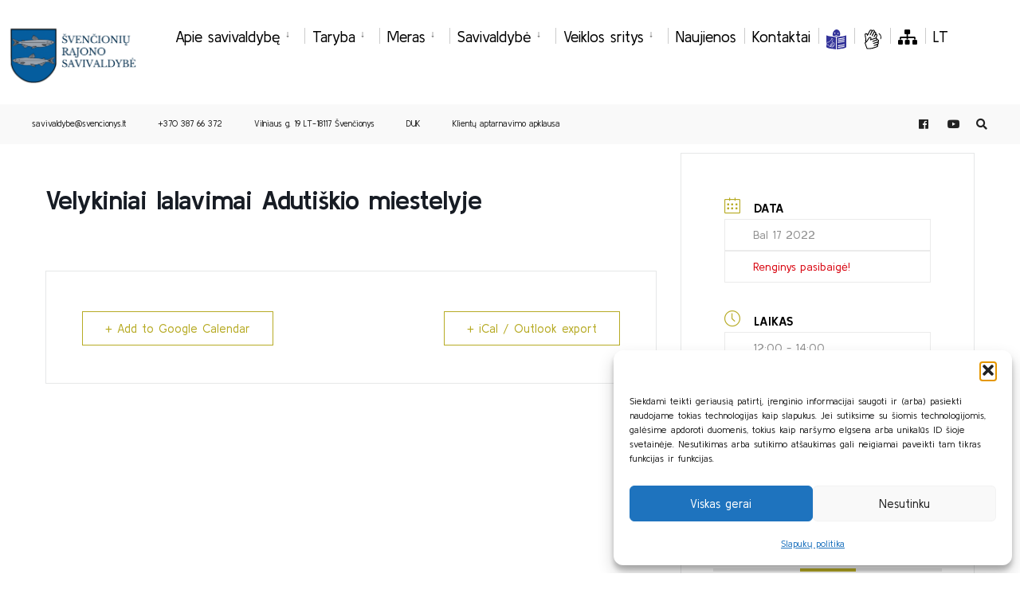

--- FILE ---
content_type: text/html; charset=UTF-8
request_url: https://svencionys.lt/events/velykiniai-lalavimai-adutiskio-miestelyje/
body_size: 20222
content:
<!DOCTYPE html>

<html lang="lt-LT">

<head><meta charset="UTF-8">



<!-- Set the viewport width to device width for mobile -->

<meta name="viewport" content="width=device-width, initial-scale=1" />



<link rel="pingback" href="https://svencionys.lt/xmlrpc.php" />



<meta name='robots' content='index, follow, max-image-preview:large, max-snippet:-1, max-video-preview:-1' />
<link rel="alternate" hreflang="lt" href="https://svencionys.lt/events/velykiniai-lalavimai-adutiskio-miestelyje/" />

	<!-- This site is optimized with the Yoast SEO plugin v26.7 - https://yoast.com/wordpress/plugins/seo/ -->
	<title>Velykiniai lalavimai Adutiškio miestelyje - Švenčionių rajono savivaldybė</title>
	<link rel="canonical" href="https://svencionys.lt/events/velykiniai-lalavimai-adutiskio-miestelyje/" />
	<meta property="og:locale" content="lt_LT" />
	<meta property="og:type" content="article" />
	<meta property="og:title" content="Velykiniai lalavimai Adutiškio miestelyje - Švenčionių rajono savivaldybė" />
	<meta property="og:url" content="https://svencionys.lt/events/velykiniai-lalavimai-adutiskio-miestelyje/" />
	<meta property="og:site_name" content="Švenčionių rajono savivaldybė" />
	<meta property="article:modified_time" content="2022-04-11T11:24:57+00:00" />
	<meta name="twitter:card" content="summary_large_image" />
	<script type="application/ld+json" class="yoast-schema-graph">{"@context":"https://schema.org","@graph":[{"@type":"WebPage","@id":"https://svencionys.lt/events/velykiniai-lalavimai-adutiskio-miestelyje/","url":"https://svencionys.lt/events/velykiniai-lalavimai-adutiskio-miestelyje/","name":"Velykiniai lalavimai Adutiškio miestelyje - Švenčionių rajono savivaldybė","isPartOf":{"@id":"https://svencionys.lt/#website"},"datePublished":"2022-04-11T11:23:16+00:00","dateModified":"2022-04-11T11:24:57+00:00","breadcrumb":{"@id":"https://svencionys.lt/events/velykiniai-lalavimai-adutiskio-miestelyje/#breadcrumb"},"inLanguage":"lt-LT","potentialAction":[{"@type":"ReadAction","target":["https://svencionys.lt/events/velykiniai-lalavimai-adutiskio-miestelyje/"]}]},{"@type":"BreadcrumbList","@id":"https://svencionys.lt/events/velykiniai-lalavimai-adutiskio-miestelyje/#breadcrumb","itemListElement":[{"@type":"ListItem","position":1,"name":"Home","item":"https://svencionys.lt/"},{"@type":"ListItem","position":2,"name":"Events","item":"https://svencionys.lt/events/"},{"@type":"ListItem","position":3,"name":"Velykiniai lalavimai Adutiškio miestelyje"}]},{"@type":"WebSite","@id":"https://svencionys.lt/#website","url":"https://svencionys.lt/","name":"Švenčionių rajono savivaldybė","description":"Švenčionių rajono savivaldybė","publisher":{"@id":"https://svencionys.lt/#organization"},"potentialAction":[{"@type":"SearchAction","target":{"@type":"EntryPoint","urlTemplate":"https://svencionys.lt/?s={search_term_string}"},"query-input":{"@type":"PropertyValueSpecification","valueRequired":true,"valueName":"search_term_string"}}],"inLanguage":"lt-LT"},{"@type":"Organization","@id":"https://svencionys.lt/#organization","name":"Švenčionių rajono savivaldybė","url":"https://svencionys.lt/","logo":{"@type":"ImageObject","inLanguage":"lt-LT","@id":"https://svencionys.lt/#/schema/logo/image/","url":"https://svencionys.lt/wp-content/uploads/2021/06/logo.gif","contentUrl":"https://svencionys.lt/wp-content/uploads/2021/06/logo.gif","width":109,"height":128,"caption":"Švenčionių rajono savivaldybė"},"image":{"@id":"https://svencionys.lt/#/schema/logo/image/"}}]}</script>
	<!-- / Yoast SEO plugin. -->


<link rel='dns-prefetch' href='//www.googletagmanager.com' />
<link rel='dns-prefetch' href='//fonts.googleapis.com' />
<link rel='preconnect' href='https://fonts.gstatic.com' crossorigin />
<link rel="alternate" type="application/rss+xml" title="Švenčionių rajono savivaldybė &raquo; Įrašų RSS srautas" href="https://svencionys.lt/feed/" />
<link rel="alternate" type="application/rss+xml" title="Švenčionių rajono savivaldybė &raquo; Komentarų RSS srautas" href="https://svencionys.lt/comments/feed/" />
<link rel="alternate" title="oEmbed (JSON)" type="application/json+oembed" href="https://svencionys.lt/wp-json/oembed/1.0/embed?url=https%3A%2F%2Fsvencionys.lt%2Fevents%2Fvelykiniai-lalavimai-adutiskio-miestelyje%2F" />
<link rel="alternate" title="oEmbed (XML)" type="text/xml+oembed" href="https://svencionys.lt/wp-json/oembed/1.0/embed?url=https%3A%2F%2Fsvencionys.lt%2Fevents%2Fvelykiniai-lalavimai-adutiskio-miestelyje%2F&#038;format=xml" />
<style id='wp-img-auto-sizes-contain-inline-css' type='text/css'>
img:is([sizes=auto i],[sizes^="auto," i]){contain-intrinsic-size:3000px 1500px}
/*# sourceURL=wp-img-auto-sizes-contain-inline-css */
</style>
<link rel='stylesheet' id='mec-select2-style-css' href='https://svencionys.lt/wp-content/plugins/modern-events-calendar-lite/assets/packages/select2/select2.min.css?ver=7.29.0' type='text/css' media='all' />
<link rel='stylesheet' id='mec-font-icons-css' href='https://svencionys.lt/wp-content/plugins/modern-events-calendar-lite/assets/css/iconfonts.css?ver=7.29.0' type='text/css' media='all' />
<link rel='stylesheet' id='mec-frontend-style-css' href='https://svencionys.lt/wp-content/plugins/modern-events-calendar-lite/assets/css/frontend.min.css?ver=7.29.0' type='text/css' media='all' />
<link rel='stylesheet' id='mec-tooltip-style-css' href='https://svencionys.lt/wp-content/plugins/modern-events-calendar-lite/assets/packages/tooltip/tooltip.css?ver=7.29.0' type='text/css' media='all' />
<link rel='stylesheet' id='mec-tooltip-shadow-style-css' href='https://svencionys.lt/wp-content/plugins/modern-events-calendar-lite/assets/packages/tooltip/tooltipster-sideTip-shadow.min.css?ver=7.29.0' type='text/css' media='all' />
<link rel='stylesheet' id='featherlight-css' href='https://svencionys.lt/wp-content/plugins/modern-events-calendar-lite/assets/packages/featherlight/featherlight.css?ver=7.29.0' type='text/css' media='all' />
<link rel='stylesheet' id='mec-google-fonts-css' href='//fonts.googleapis.com/css?family=Montserrat%3A400%2C700%7CRoboto%3A100%2C300%2C400%2C700&#038;ver=7.29.0' type='text/css' media='all' />
<link rel='stylesheet' id='mec-lity-style-css' href='https://svencionys.lt/wp-content/plugins/modern-events-calendar-lite/assets/packages/lity/lity.min.css?ver=7.29.0' type='text/css' media='all' />
<link rel='stylesheet' id='mec-general-calendar-style-css' href='https://svencionys.lt/wp-content/plugins/modern-events-calendar-lite/assets/css/mec-general-calendar.css?ver=7.29.0' type='text/css' media='all' />
<style id='wp-emoji-styles-inline-css' type='text/css'>

	img.wp-smiley, img.emoji {
		display: inline !important;
		border: none !important;
		box-shadow: none !important;
		height: 1em !important;
		width: 1em !important;
		margin: 0 0.07em !important;
		vertical-align: -0.1em !important;
		background: none !important;
		padding: 0 !important;
	}
/*# sourceURL=wp-emoji-styles-inline-css */
</style>
<link rel='stylesheet' id='wp-block-library-css' href='https://svencionys.lt/wp-includes/css/dist/block-library/style.min.css?ver=6.9' type='text/css' media='all' />
<style id='classic-theme-styles-inline-css' type='text/css'>
/*! This file is auto-generated */
.wp-block-button__link{color:#fff;background-color:#32373c;border-radius:9999px;box-shadow:none;text-decoration:none;padding:calc(.667em + 2px) calc(1.333em + 2px);font-size:1.125em}.wp-block-file__button{background:#32373c;color:#fff;text-decoration:none}
/*# sourceURL=/wp-includes/css/classic-themes.min.css */
</style>
<style id='filebird-block-filebird-gallery-style-inline-css' type='text/css'>
ul.filebird-block-filebird-gallery{margin:auto!important;padding:0!important;width:100%}ul.filebird-block-filebird-gallery.layout-grid{display:grid;grid-gap:20px;align-items:stretch;grid-template-columns:repeat(var(--columns),1fr);justify-items:stretch}ul.filebird-block-filebird-gallery.layout-grid li img{border:1px solid #ccc;box-shadow:2px 2px 6px 0 rgba(0,0,0,.3);height:100%;max-width:100%;-o-object-fit:cover;object-fit:cover;width:100%}ul.filebird-block-filebird-gallery.layout-masonry{-moz-column-count:var(--columns);-moz-column-gap:var(--space);column-gap:var(--space);-moz-column-width:var(--min-width);columns:var(--min-width) var(--columns);display:block;overflow:auto}ul.filebird-block-filebird-gallery.layout-masonry li{margin-bottom:var(--space)}ul.filebird-block-filebird-gallery li{list-style:none}ul.filebird-block-filebird-gallery li figure{height:100%;margin:0;padding:0;position:relative;width:100%}ul.filebird-block-filebird-gallery li figure figcaption{background:linear-gradient(0deg,rgba(0,0,0,.7),rgba(0,0,0,.3) 70%,transparent);bottom:0;box-sizing:border-box;color:#fff;font-size:.8em;margin:0;max-height:100%;overflow:auto;padding:3em .77em .7em;position:absolute;text-align:center;width:100%;z-index:2}ul.filebird-block-filebird-gallery li figure figcaption a{color:inherit}

/*# sourceURL=https://svencionys.lt/wp-content/plugins/filebird/blocks/filebird-gallery/build/style-index.css */
</style>
<style id='global-styles-inline-css' type='text/css'>
:root{--wp--preset--aspect-ratio--square: 1;--wp--preset--aspect-ratio--4-3: 4/3;--wp--preset--aspect-ratio--3-4: 3/4;--wp--preset--aspect-ratio--3-2: 3/2;--wp--preset--aspect-ratio--2-3: 2/3;--wp--preset--aspect-ratio--16-9: 16/9;--wp--preset--aspect-ratio--9-16: 9/16;--wp--preset--color--black: #000000;--wp--preset--color--cyan-bluish-gray: #abb8c3;--wp--preset--color--white: #ffffff;--wp--preset--color--pale-pink: #f78da7;--wp--preset--color--vivid-red: #cf2e2e;--wp--preset--color--luminous-vivid-orange: #ff6900;--wp--preset--color--luminous-vivid-amber: #fcb900;--wp--preset--color--light-green-cyan: #7bdcb5;--wp--preset--color--vivid-green-cyan: #00d084;--wp--preset--color--pale-cyan-blue: #8ed1fc;--wp--preset--color--vivid-cyan-blue: #0693e3;--wp--preset--color--vivid-purple: #9b51e0;--wp--preset--gradient--vivid-cyan-blue-to-vivid-purple: linear-gradient(135deg,rgb(6,147,227) 0%,rgb(155,81,224) 100%);--wp--preset--gradient--light-green-cyan-to-vivid-green-cyan: linear-gradient(135deg,rgb(122,220,180) 0%,rgb(0,208,130) 100%);--wp--preset--gradient--luminous-vivid-amber-to-luminous-vivid-orange: linear-gradient(135deg,rgb(252,185,0) 0%,rgb(255,105,0) 100%);--wp--preset--gradient--luminous-vivid-orange-to-vivid-red: linear-gradient(135deg,rgb(255,105,0) 0%,rgb(207,46,46) 100%);--wp--preset--gradient--very-light-gray-to-cyan-bluish-gray: linear-gradient(135deg,rgb(238,238,238) 0%,rgb(169,184,195) 100%);--wp--preset--gradient--cool-to-warm-spectrum: linear-gradient(135deg,rgb(74,234,220) 0%,rgb(151,120,209) 20%,rgb(207,42,186) 40%,rgb(238,44,130) 60%,rgb(251,105,98) 80%,rgb(254,248,76) 100%);--wp--preset--gradient--blush-light-purple: linear-gradient(135deg,rgb(255,206,236) 0%,rgb(152,150,240) 100%);--wp--preset--gradient--blush-bordeaux: linear-gradient(135deg,rgb(254,205,165) 0%,rgb(254,45,45) 50%,rgb(107,0,62) 100%);--wp--preset--gradient--luminous-dusk: linear-gradient(135deg,rgb(255,203,112) 0%,rgb(199,81,192) 50%,rgb(65,88,208) 100%);--wp--preset--gradient--pale-ocean: linear-gradient(135deg,rgb(255,245,203) 0%,rgb(182,227,212) 50%,rgb(51,167,181) 100%);--wp--preset--gradient--electric-grass: linear-gradient(135deg,rgb(202,248,128) 0%,rgb(113,206,126) 100%);--wp--preset--gradient--midnight: linear-gradient(135deg,rgb(2,3,129) 0%,rgb(40,116,252) 100%);--wp--preset--font-size--small: 13px;--wp--preset--font-size--medium: 20px;--wp--preset--font-size--large: 36px;--wp--preset--font-size--x-large: 42px;--wp--preset--spacing--20: 0.44rem;--wp--preset--spacing--30: 0.67rem;--wp--preset--spacing--40: 1rem;--wp--preset--spacing--50: 1.5rem;--wp--preset--spacing--60: 2.25rem;--wp--preset--spacing--70: 3.38rem;--wp--preset--spacing--80: 5.06rem;--wp--preset--shadow--natural: 6px 6px 9px rgba(0, 0, 0, 0.2);--wp--preset--shadow--deep: 12px 12px 50px rgba(0, 0, 0, 0.4);--wp--preset--shadow--sharp: 6px 6px 0px rgba(0, 0, 0, 0.2);--wp--preset--shadow--outlined: 6px 6px 0px -3px rgb(255, 255, 255), 6px 6px rgb(0, 0, 0);--wp--preset--shadow--crisp: 6px 6px 0px rgb(0, 0, 0);}:where(.is-layout-flex){gap: 0.5em;}:where(.is-layout-grid){gap: 0.5em;}body .is-layout-flex{display: flex;}.is-layout-flex{flex-wrap: wrap;align-items: center;}.is-layout-flex > :is(*, div){margin: 0;}body .is-layout-grid{display: grid;}.is-layout-grid > :is(*, div){margin: 0;}:where(.wp-block-columns.is-layout-flex){gap: 2em;}:where(.wp-block-columns.is-layout-grid){gap: 2em;}:where(.wp-block-post-template.is-layout-flex){gap: 1.25em;}:where(.wp-block-post-template.is-layout-grid){gap: 1.25em;}.has-black-color{color: var(--wp--preset--color--black) !important;}.has-cyan-bluish-gray-color{color: var(--wp--preset--color--cyan-bluish-gray) !important;}.has-white-color{color: var(--wp--preset--color--white) !important;}.has-pale-pink-color{color: var(--wp--preset--color--pale-pink) !important;}.has-vivid-red-color{color: var(--wp--preset--color--vivid-red) !important;}.has-luminous-vivid-orange-color{color: var(--wp--preset--color--luminous-vivid-orange) !important;}.has-luminous-vivid-amber-color{color: var(--wp--preset--color--luminous-vivid-amber) !important;}.has-light-green-cyan-color{color: var(--wp--preset--color--light-green-cyan) !important;}.has-vivid-green-cyan-color{color: var(--wp--preset--color--vivid-green-cyan) !important;}.has-pale-cyan-blue-color{color: var(--wp--preset--color--pale-cyan-blue) !important;}.has-vivid-cyan-blue-color{color: var(--wp--preset--color--vivid-cyan-blue) !important;}.has-vivid-purple-color{color: var(--wp--preset--color--vivid-purple) !important;}.has-black-background-color{background-color: var(--wp--preset--color--black) !important;}.has-cyan-bluish-gray-background-color{background-color: var(--wp--preset--color--cyan-bluish-gray) !important;}.has-white-background-color{background-color: var(--wp--preset--color--white) !important;}.has-pale-pink-background-color{background-color: var(--wp--preset--color--pale-pink) !important;}.has-vivid-red-background-color{background-color: var(--wp--preset--color--vivid-red) !important;}.has-luminous-vivid-orange-background-color{background-color: var(--wp--preset--color--luminous-vivid-orange) !important;}.has-luminous-vivid-amber-background-color{background-color: var(--wp--preset--color--luminous-vivid-amber) !important;}.has-light-green-cyan-background-color{background-color: var(--wp--preset--color--light-green-cyan) !important;}.has-vivid-green-cyan-background-color{background-color: var(--wp--preset--color--vivid-green-cyan) !important;}.has-pale-cyan-blue-background-color{background-color: var(--wp--preset--color--pale-cyan-blue) !important;}.has-vivid-cyan-blue-background-color{background-color: var(--wp--preset--color--vivid-cyan-blue) !important;}.has-vivid-purple-background-color{background-color: var(--wp--preset--color--vivid-purple) !important;}.has-black-border-color{border-color: var(--wp--preset--color--black) !important;}.has-cyan-bluish-gray-border-color{border-color: var(--wp--preset--color--cyan-bluish-gray) !important;}.has-white-border-color{border-color: var(--wp--preset--color--white) !important;}.has-pale-pink-border-color{border-color: var(--wp--preset--color--pale-pink) !important;}.has-vivid-red-border-color{border-color: var(--wp--preset--color--vivid-red) !important;}.has-luminous-vivid-orange-border-color{border-color: var(--wp--preset--color--luminous-vivid-orange) !important;}.has-luminous-vivid-amber-border-color{border-color: var(--wp--preset--color--luminous-vivid-amber) !important;}.has-light-green-cyan-border-color{border-color: var(--wp--preset--color--light-green-cyan) !important;}.has-vivid-green-cyan-border-color{border-color: var(--wp--preset--color--vivid-green-cyan) !important;}.has-pale-cyan-blue-border-color{border-color: var(--wp--preset--color--pale-cyan-blue) !important;}.has-vivid-cyan-blue-border-color{border-color: var(--wp--preset--color--vivid-cyan-blue) !important;}.has-vivid-purple-border-color{border-color: var(--wp--preset--color--vivid-purple) !important;}.has-vivid-cyan-blue-to-vivid-purple-gradient-background{background: var(--wp--preset--gradient--vivid-cyan-blue-to-vivid-purple) !important;}.has-light-green-cyan-to-vivid-green-cyan-gradient-background{background: var(--wp--preset--gradient--light-green-cyan-to-vivid-green-cyan) !important;}.has-luminous-vivid-amber-to-luminous-vivid-orange-gradient-background{background: var(--wp--preset--gradient--luminous-vivid-amber-to-luminous-vivid-orange) !important;}.has-luminous-vivid-orange-to-vivid-red-gradient-background{background: var(--wp--preset--gradient--luminous-vivid-orange-to-vivid-red) !important;}.has-very-light-gray-to-cyan-bluish-gray-gradient-background{background: var(--wp--preset--gradient--very-light-gray-to-cyan-bluish-gray) !important;}.has-cool-to-warm-spectrum-gradient-background{background: var(--wp--preset--gradient--cool-to-warm-spectrum) !important;}.has-blush-light-purple-gradient-background{background: var(--wp--preset--gradient--blush-light-purple) !important;}.has-blush-bordeaux-gradient-background{background: var(--wp--preset--gradient--blush-bordeaux) !important;}.has-luminous-dusk-gradient-background{background: var(--wp--preset--gradient--luminous-dusk) !important;}.has-pale-ocean-gradient-background{background: var(--wp--preset--gradient--pale-ocean) !important;}.has-electric-grass-gradient-background{background: var(--wp--preset--gradient--electric-grass) !important;}.has-midnight-gradient-background{background: var(--wp--preset--gradient--midnight) !important;}.has-small-font-size{font-size: var(--wp--preset--font-size--small) !important;}.has-medium-font-size{font-size: var(--wp--preset--font-size--medium) !important;}.has-large-font-size{font-size: var(--wp--preset--font-size--large) !important;}.has-x-large-font-size{font-size: var(--wp--preset--font-size--x-large) !important;}
:where(.wp-block-post-template.is-layout-flex){gap: 1.25em;}:where(.wp-block-post-template.is-layout-grid){gap: 1.25em;}
:where(.wp-block-term-template.is-layout-flex){gap: 1.25em;}:where(.wp-block-term-template.is-layout-grid){gap: 1.25em;}
:where(.wp-block-columns.is-layout-flex){gap: 2em;}:where(.wp-block-columns.is-layout-grid){gap: 2em;}
:root :where(.wp-block-pullquote){font-size: 1.5em;line-height: 1.6;}
/*# sourceURL=global-styles-inline-css */
</style>
<link rel='stylesheet' id='eleslider-style-css' href='https://svencionys.lt/wp-content/plugins/eleslider/assets/eleslider.css?ver=6.9' type='text/css' media='all' />
<link rel='stylesheet' id='wpml-legacy-horizontal-list-0-css' href='//svencionys.lt/wp-content/plugins/sitepress-multilingual-cms/templates/language-switchers/legacy-list-horizontal/style.css?ver=1' type='text/css' media='all' />
<link rel='stylesheet' id='wpml-menu-item-0-css' href='//svencionys.lt/wp-content/plugins/sitepress-multilingual-cms/templates/language-switchers/menu-item/style.css?ver=1' type='text/css' media='all' />
<link rel='stylesheet' id='mc4wp-form-basic-css' href='https://svencionys.lt/wp-content/plugins/mailchimp-for-wp/assets/css/form-basic.css?ver=4.10.9' type='text/css' media='all' />
<link rel='stylesheet' id='cmplz-general-css' href='https://svencionys.lt/wp-content/plugins/complianz-gdpr/assets/css/cookieblocker.min.css?ver=1766124743' type='text/css' media='all' />
<link rel='stylesheet' id='bsearch-style-css' href='https://svencionys.lt/wp-content/plugins/better-search/includes/css/bsearch-styles.min.css?ver=4.2.2' type='text/css' media='all' />
<link rel='stylesheet' id='citygov-css' href='https://svencionys.lt/wp-content/themes/citygov/style.css?ver=6.9' type='text/css' media='all' />
<link rel='stylesheet' id='citygov-child-css' href='https://svencionys.lt/wp-content/themes/citygov-child/style.css?ver=6.9' type='text/css' media='all' />
<link rel='stylesheet' id='citygov-style-css' href='https://svencionys.lt/wp-content/themes/citygov-child/style.css?ver=6.9' type='text/css' media='all' />
<link rel='stylesheet' id='fontawesome-css' href='https://svencionys.lt/wp-content/themes/citygov/styles/fontawesome.css?ver=6.9' type='text/css' media='all' />
<link rel='stylesheet' id='citygov-mobile-css' href='https://svencionys.lt/wp-content/themes/citygov/style-mobile.css?ver=6.9' type='text/css' media='all' />
<link rel="preload" as="style" href="https://fonts.googleapis.com/css?family=Kulim%20Park:200,300,400,600,700,200italic,300italic,400italic,600italic,700italic%7CPoppins:500&#038;subset=latin&#038;display=swap&#038;ver=1722426852" /><link rel="stylesheet" href="https://fonts.googleapis.com/css?family=Kulim%20Park:200,300,400,600,700,200italic,300italic,400italic,600italic,700italic%7CPoppins:500&#038;subset=latin&#038;display=swap&#038;ver=1722426852" media="print" onload="this.media='all'"><noscript><link rel="stylesheet" href="https://fonts.googleapis.com/css?family=Kulim%20Park:200,300,400,600,700,200italic,300italic,400italic,600italic,700italic%7CPoppins:500&#038;subset=latin&#038;display=swap&#038;ver=1722426852" /></noscript><script type="text/javascript" src="https://svencionys.lt/wp-includes/js/jquery/jquery.min.js?ver=3.7.1" id="jquery-core-js"></script>
<script type="text/javascript" src="https://svencionys.lt/wp-includes/js/jquery/jquery-migrate.min.js?ver=3.4.1" id="jquery-migrate-js"></script>

<!-- Google tag (gtag.js) snippet added by Site Kit -->
<!-- Google Analytics snippet added by Site Kit -->
<script type="text/javascript" src="https://www.googletagmanager.com/gtag/js?id=GT-5R69SN4" id="google_gtagjs-js" async></script>
<script type="text/javascript" id="google_gtagjs-js-after">
/* <![CDATA[ */
window.dataLayer = window.dataLayer || [];function gtag(){dataLayer.push(arguments);}
gtag("set","linker",{"domains":["svencionys.lt"]});
gtag("js", new Date());
gtag("set", "developer_id.dZTNiMT", true);
gtag("config", "GT-5R69SN4");
//# sourceURL=google_gtagjs-js-after
/* ]]> */
</script>
<link rel="https://api.w.org/" href="https://svencionys.lt/wp-json/" /><link rel="alternate" title="JSON" type="application/json" href="https://svencionys.lt/wp-json/wp/v2/mec-events/20040" /><link rel="EditURI" type="application/rsd+xml" title="RSD" href="https://svencionys.lt/xmlrpc.php?rsd" />
<meta name="generator" content="WordPress 6.9" />
<link rel='shortlink' href='https://svencionys.lt/?p=20040' />
<meta name="generator" content="WPML ver:4.4.2 stt:1,32,40;" />
<meta name="generator" content="Redux 4.5.10" /><meta name="generator" content="Site Kit by Google 1.170.0" />		<meta charset="utf-8">
		<meta name="abstract" content="Švenčionių rajono savivaldybė">
		<meta name="author" content="tobalt21">
		<meta name="classification" content="Apsaugos zonų planai, Įgyvendinti projektai, Naujienos, Pranešimas, Pritarimai projektiniams pasiūlymams, Rengiami projektai, Socialinė globa šeimoje, Teritorijų planavimas, UKRAINA / УКРАЇНА, Uncategorized @lt, Vakcinacija nuo Covid-19, Visuomenės informavimas apie numatomą statinių projektavimą, Vykdomi projektai">
		<meta name="copyright" content="Švenčionių rajono savivaldybė">
		<meta name="designer" content="Tobalt">
		<meta name="distribution" content="Global">
		<meta name="language" content="lt-LT">
		<meta name="publisher" content="Švenčionių rajono savivaldybė">
		<meta name="rating" content="General">
		<meta name="resource-type" content="Document">
		<meta name="revisit-after" content="3">
		<meta name="subject" content="Apsaugos zonų planai, Įgyvendinti projektai, Naujienos, Pranešimas, Pritarimai projektiniams pasiūlymams, Rengiami projektai, Socialinė globa šeimoje, Teritorijų planavimas, UKRAINA / УКРАЇНА, Uncategorized @lt, Vakcinacija nuo Covid-19, Visuomenės informavimas apie numatomą statinių projektavimą, Vykdomi projektai">
		<meta name="template" content="CityGov - Child Theme">
		<meta name="robots" content="index,follow">
		<meta name="example" content="custom: 2022-04-11">
<meta name="CERT-LT-verification" content="74c45d7af219ba5df652145d64c4567a174a715e6d2a366ece6649d804ad7e1a" />
			<style>.cmplz-hidden {
					display: none !important;
				}</style>                <style>
		.ch2-btn-primary {
		background-color:#7B7319!important;
		}
                </style>
<style>.mec-event-time{
color:white!important;
}
.mec-event-loc-place{
color:white;
}
.mec-event-article{
background-color:#074472!important;
border-top: 1px solid #b7ab25!important;
}
.mec-wrap h1 a, .mec-wrap h2 a, .mec-wrap h3 a, .mec-wrap h4 a, .mec-wrap h5 a, .mec-wrap h6 a, .entry-content .mec-wrap h1 a, .entry-content .mec-wrap h2 a, .entry-content .mec-wrap h3 a, .entry-content .mec-wrap h4 a, .entry-content .mec-wrap h5 a, .entry-content .mec-wrap h6 a {
	color: #e5e5e5 !important;
}
</style>



<script type="text/javascript">

	jQuery(document).ready(function($) {
               $('#ic1').find('img').attr("alt", "Gyventojams");
               $('#ic2').find('img').attr("alt", "Verslininkams");
               $('#ic3').find('img').attr("alt", "Turizmas");
               $('#ic4').find('img').attr("alt", "Klausimai");

               $('.fa-sitemap').parent().attr("aria-label", "Svetainės medis");

               $('.fa-play-circle').parent().attr("aria-label", "Youtube paskyra");

		// $('.fa-sitemap').html(".");
               $('.ch2-btn-primary').css("background-color", "#7B7319!important;");
               $('.elementor-icon-box-icon').find('a').attr("aria-label", "Iliustracija");

//$('.elementor-icon-box-icon').hide();

	});

</script>

<meta name="generator" content="Elementor 3.34.1; features: additional_custom_breakpoints; settings: css_print_method-external, google_font-enabled, font_display-auto">
			<style>
				.e-con.e-parent:nth-of-type(n+4):not(.e-lazyloaded):not(.e-no-lazyload),
				.e-con.e-parent:nth-of-type(n+4):not(.e-lazyloaded):not(.e-no-lazyload) * {
					background-image: none !important;
				}
				@media screen and (max-height: 1024px) {
					.e-con.e-parent:nth-of-type(n+3):not(.e-lazyloaded):not(.e-no-lazyload),
					.e-con.e-parent:nth-of-type(n+3):not(.e-lazyloaded):not(.e-no-lazyload) * {
						background-image: none !important;
					}
				}
				@media screen and (max-height: 640px) {
					.e-con.e-parent:nth-of-type(n+2):not(.e-lazyloaded):not(.e-no-lazyload),
					.e-con.e-parent:nth-of-type(n+2):not(.e-lazyloaded):not(.e-no-lazyload) * {
						background-image: none !important;
					}
				}
			</style>
			<link rel="icon" href="https://svencionys.lt/wp-content/uploads/2021/02/svencionys-150x150.png" sizes="32x32" />
<link rel="icon" href="https://svencionys.lt/wp-content/uploads/2021/02/svencionys.png" sizes="192x192" />
<link rel="apple-touch-icon" href="https://svencionys.lt/wp-content/uploads/2021/02/svencionys.png" />
<meta name="msapplication-TileImage" content="https://svencionys.lt/wp-content/uploads/2021/02/svencionys.png" />
		<style type="text/css" id="wp-custom-css">
			a.event_button {
border-width: 1px !important;
	border-color:rgba(204,204,204,.2) !important;
border-style: solid !important;
}
#titles {
    float: left;
    display: block;
	padding: 0 5px;}

.footop-right {
	display:none}

.page-header img {
	opacity:inherit}

{
  box-sizing: border-box;
}

.column {
  float: left;
  width: 50%;
  padding: 10px;
}

.row:after {
  content: "";
  display: table;
  clear: both;
}
#footer a{
	font-size:14px
}
.ticker-news span{
background: #C9AA2E;
}
.author{
	display:none;
}

.imgwrap, .post-nav-image, .page-header{
	background-color: #064472 !important;
}

.single-post .page-header img, .give-page .page-header img{
	opacity: .05
}
table{
margin-top:2rem !important;

}
table td{
padding:1em !important;
}

#main-nav>li{
	padding:15px 10px 10px 10px;		</style>
		<style id="themnific_redux-dynamic-css" title="dynamic-css" class="redux-options-output">body,input,button,select,#wpmem_reg fieldset,#wpmem_login fieldset{font-family:"Kulim Park";font-weight:400;font-style:normal;color:#232323;font-size:19px;}body,.postbar{background-color:#fff;}.ghost,.single .give-goal-progress,.sidebar_item,#comments .navigation a,a.page-numbers,.page-numbers.dots{background-color:#f7f7f7;}a,.events-table h3 a{color:#222;}a:hover,.events-table h3 a:hover{color:#C95D5D;}a:active,.events-table h3 a:active{color:#000;}.entry a,.events-table h3 a:hover{color:#c9aa2e;}.events-table h3 a:hover{border-color:#c9aa2e;}.entry p a:hover{background-color:#c9aa2e;}.p-border,.sidebar_item,.give-goal-progress,.meta,h3#reply-title,.tagcloud a,.taggs a,.page-numbers,input,textarea,select,.nav_item a,.tp_recent_tweets ul li,.page-link a span,.post-pagination>p a{border-color:#eaeaea;}#sidebar,.post-pagination span{color:#333333;}.widgetable a{color:#000000;}.container_head,.header_fullwidth #header,.header_transparent #header.scrolled{background-color:#ffffff;}#titles{background-color:#ffffff;}#header h1 a{color:#ffffff;}.nav>li>a,.bottomnav p{color:#000;font-size:19px;}.nav li.current-menu-item>a,.nav >li>a:hover,#main-nav li.current-menu-ancestor>a{border-color:#f65219;}.nav li ul{background-color:#fcc437;}.nav>li>ul:after,.nav > li.mega:hover::after{border-left-color:#fcc437;}body.rtl .nav>li>ul:after,body.rtl .nav > li.mega:hover::after{border-right-color:#fcc437;}.nav ul li>a,.topnav .menu_label,.topnav .social-menu span{font-weight:400;font-style:normal;color:#000000;font-size:14px;}#main-nav>li.special>a{background-color:#fcc437;}#main-nav>li.special>a,#main-nav .special a i{color:#000000;}#bottombar{background-color:#f9f9f9;}#bottombar p,#bottombar a,#bottombar span,#bottombar a:hover{color:#222222;}#titles,p.menu_label{width:180px;}#titles .logo{margin-top:23px;margin-bottom:22px;}#navigation{padding-top:7px;padding-bottom:0px;}#footer,#footer .searchform input.s,.footop-right{background-color:#074472;}#footer p,#footer{color:#ffffff;}#footer a,#footer h2,#footer h3,#footer h4,#footer .meta,#footer .meta a,#footer .searchform input.s{color:#ffffff;}#footer a:hover{color:#c9aa2e;}#footer li.cat-item,.footer-logo,#copyright,#footer .tagcloud a,#footer .tp_recent_tweets ul li,#footer .p-border,#footer .searchform input.s,#footer input,#footer .landing-section{border-color:#565656;}.footop{background-color:#ffffff;}h1{font-weight:700;font-style:normal;color:#000;font-size:26px;}h1.entry-title,h1.archiv,.eleslideinside h1,.eleslideinside h2{font-family:Arial, Helvetica, sans-serif;font-weight:400;font-style:normal;color:#222;font-size:32px;}h2.posttitle{font-weight:700;font-style:normal;color:#222;font-size:43px;}h2,.entry h1,.entry h2,.entry h3,.entry h4,.entry h5,.entry h6{color:#222;font-size:26px;}h3,.format-quote .teaser,#wpmem_reg legend, #wpmem_login legend,.give-goal-progress{color:#222;font-size:23px;}h4,.tptn_posts_widget li::before,.sidebar_item .menu>li>a{color:#222;font-size:19px;}h5,.comment-author cite,.tab-post h4,.tptn_title,.submit,.nav-previous a,#comments .reply a,.post-pagination,.mc4wp-form input,.woocommerce #respond input#submit, .woocommerce a.button,.woocommerce button.button, .woocommerce input.button,.tmnf_events_widget a,.post-nav-text,a.event_button,.give-btn{color:#000;font-size:19px;}h6,.su-button span,.owl-nav>div,.awesome-weather-wrap{color:#000;font-size:14px;}.meta,.meta a,.crumb{font-family:Poppins;font-weight:500;font-style:normal;color:#686868;font-size:11px;}a.searchSubmit,.ribbon,.cat_nr,.woocommerce #respond input#submit,.woocommerce a.button,.woocommerce button.button.alt,.woocommerce input.button.alt,.woocommerce a.button.alt,.woocommerce button.button, .woocommerce input.button,#respond #submit,.page-numbers.current,a.mainbutton,#submit,#comments .navigation a,.tagssingle a,.contact-form .submit,.wpcf7-submit,a.comment-reply-link,.dekoline:before,.eleslideinside h2:before,.item_inn:before,.meta_more a,.owl-nav > div,.page-link>span,.button_div input,button.give-btn-reveal,.give-btn-modal,.give-submit.give-btn{background-color:#c9aa2e;}input.button,button.submit,#sidebar ul.menu a:hover,#sidebar ul.menu .current-menu-item>a,.page-link>span{border-color:#c9aa2e;}.main-breadcrumbs span:after{color:#c9aa2e;}a.searchSubmit,.ribbon,.ribbon a,.ribbon p,#footer .ribbon,.cat_nr,.woocommerce #respond input#submit,.woocommerce a.button.alt,.woocommerce input.button.alt,.woocommerce a.button,.woocommerce button.button.alt, .woocommerce button.button, .woocommerce input.button,#comments .reply a,#respond #submit,#footer a.mainbutton,a.mainbutton,.tmnf_icon,a.mainbutton,#submit,#comments .navigation a,.tagssingle a,.wpcf7-submit,.mc4wp-form input[type="submit"],a.comment-reply-link,.page-numbers.current,.meta_more a,.owl-next:before,.owl-prev:before,.page-link>span,.button_div input,button.give-btn-reveal,.give-btn-modal,.give-submit.give-btn{color:#ffffff;}a.searchSubmit:hover,.ribbon:hover,a.mainbutton:hover,.entry a.ribbon:hover,.woocommerce #respond input#submit:hover,.woocommerce a.button.alt:hover,.woocommerce a.button:hover, .woocommerce button.button:hover,.woocommerce input.button.alt:hover,.woocommerce input.button:hover,.meta_more a:hover,.owl-nav>div:hover,#main-nav>li.special>a:hover,button.give-btn-reveal:hover,.give-btn-modal:hover,.give-submit.give-btn:hover{background-color:#fcc437;}input.button:hover,button.submit:hover{border-color:#fcc437;}#footer a.mainbutton:hover,.ribbon:hover,.ribbon:hover a,.ribbon a:hover,.entry a.ribbon:hover,a.mainbutton:hover,.woocommerce #respond input#submit:hover, .woocommerce a.button:hover, .woocommerce button.button:hover, .woocommerce input.button:hover,.meta_more a:hover,.owl-next:hover:before,.owl-prev:hover:before,#main-nav>li.special>a:hover,button.give-btn-reveal:hover,.give-btn-modal:hover,.give-submit.give-btn:hover{color:#000000;}.imgwrap,.post-nav-image,.page-header{background-color:#1E1E1E;}.page-header,.page-header a,.page-header h1,.page-header h2,.main-breadcrumbs span{color:#ffffff;}</style><style>:root,::before,::after{--mec-color-skin: #b7ab25;--mec-color-skin-rgba-1: rgba(183,171,37,.25);--mec-color-skin-rgba-2: rgba(183,171,37,.5);--mec-color-skin-rgba-3: rgba(183,171,37,.75);--mec-color-skin-rgba-4: rgba(183,171,37,.11);--mec-primary-border-radius: ;--mec-secondary-border-radius: ;--mec-container-normal-width: 1196px;--mec-container-large-width: 1690px;--mec-content-color: #f5f5ee;--mec-fes-main-color: #40d9f1;--mec-fes-main-color-rgba-1: rgba(64, 217, 241, 0.12);--mec-fes-main-color-rgba-2: rgba(64, 217, 241, 0.23);--mec-fes-main-color-rgba-3: rgba(64, 217, 241, 0.03);--mec-fes-main-color-rgba-4: rgba(64, 217, 241, 0.3);--mec-fes-main-color-rgba-5: rgb(64 217 241 / 7%);--mec-fes-main-color-rgba-6: rgba(64, 217, 241, 0.2);</style><style>.mec-event-footer{
display:none}

.mec-calendar-events-side{
background-color:#074472;
}

.mec-calendar-side {
background-color:#f9f9f9}

.mec-calendar .mec-calendar-events-side .mec-table-side-title{
color:#f7f7f7}

.event-color{
display:none}


</style>


</head>



     

<body data-cmplz=1 class="wp-singular mec-events-template-default single single-mec-events postid-20040 wp-custom-logo wp-theme-citygov wp-child-theme-citygov-child mec-theme-citygov elementor-default elementor-kit-6698">




<div class="tmnf_width_wide tmnf-sidebar-active header_fullwidth">

   

    <div id="header" class="tranz" itemscope itemtype="http://schema.org/WPHeader">

    

    	<div class="container_head">

            

            <a class="screen-reader-text ribbon skip-link" href="#content_start">Skip to content</a>

    

            <div class="clearfix"></div>

            

            <div id="titles" class="tranz2">

            

                
                        

                <a class="logo" href="https://svencionys.lt/">

                

                    <img class="tranz" src="https://svencionys.lt/wp-content/uploads/2021/02/Svencionys-2-e1612874585487.png" alt="Švenčionių rajono savivaldybė"/>

                        

                </a>

                

                
            

            </div><!-- end #titles  -->

            

            <div class="header-right for-menu">

                <input type="checkbox" id="showmenu" aria-label="Open Menu">

                <label for="showmenu" class="show-menu ribbon" tabindex="0"><i class="fas fa-bars"></i> <span>Menu</span></label>

               

                <nav id="navigation" class="rad tranz" itemscope itemtype="http://schema.org/SiteNavigationElement" role="navigation" aria-label="Main Menu"> 

                    

                    <ul id="main-nav" class="nav" role="menubar"><li id="menu-item-7473" class="menu-item menu-item-type-post_type menu-item-object-page menu-item-has-children menu-item-7473" aria-haspopup="true" role="menuitem" aria-expanded="false" tabindex="0"><a href="https://svencionys.lt/apie-savivaldybe/">Apie savivaldybę</a>
<ul class="sub-menu">
	<li id="menu-item-7474" class="menu-item menu-item-type-post_type menu-item-object-page menu-item-7474"><a href="https://svencionys.lt/apie-savivaldybe/apie-rajona/">Apie rajoną</a></li>
	<li id="menu-item-7477" class="menu-item menu-item-type-post_type menu-item-object-page menu-item-7477"><a href="https://svencionys.lt/apie-savivaldybe/istorija/">Istorija</a></li>
	<li id="menu-item-7476" class="menu-item menu-item-type-post_type menu-item-object-page menu-item-7476"><a href="https://svencionys.lt/apie-savivaldybe/herbas/">Herbas</a></li>
	<li id="menu-item-7475" class="menu-item menu-item-type-post_type menu-item-object-page menu-item-7475"><a href="https://svencionys.lt/apie-savivaldybe/garbes-pilieciai/">Garbės piliečiai</a></li>
	<li id="menu-item-7713" class="menu-item menu-item-type-post_type menu-item-object-page menu-item-7713"><a href="https://svencionys.lt/savivaldybe/struktura-ir-kontaktai/seniunijos/">Seniūnijos ir seniūnaitijos</a></li>
</ul>
</li>
<li id="menu-item-7489" class="menu-item menu-item-type-post_type menu-item-object-page menu-item-has-children menu-item-7489" aria-haspopup="true" role="menuitem" aria-expanded="false" tabindex="0"><a href="https://svencionys.lt/taryba/">Taryba</a>
<ul class="sub-menu">
	<li id="menu-item-57757" class="menu-item menu-item-type-post_type menu-item-object-page menu-item-57757"><a href="https://svencionys.lt/taryba/svencioniu-rajono-savivaldybes-kolegija/">Švenčionių rajono savivaldybės kolegija</a></li>
	<li id="menu-item-11345" class="menu-item menu-item-type-post_type menu-item-object-page menu-item-11345"><a href="https://svencionys.lt/taryba/tarybos-komitetai/">Tarybos komitetai</a></li>
	<li id="menu-item-7491" class="menu-item menu-item-type-post_type menu-item-object-page menu-item-7491"><a href="https://svencionys.lt/taryba/tarybos-nariai/">Tarybos nariai</a></li>
	<li id="menu-item-18463" class="menu-item menu-item-type-custom menu-item-object-custom menu-item-18463"><a href="https://transliacijos.svencionys.lt/VideoV3">Tarybos posėdžių vaizdo transliacijos</a></li>
	<li id="menu-item-39807" class="menu-item menu-item-type-custom menu-item-object-custom menu-item-39807"><a href="https://www.youtube.com/playlist?list=PLHHTQEcbHqkQavsiMEVL4y6QsU6DR3DDJ">Tarybos komitetų posėdžių vaizdo transliacijos</a></li>
</ul>
</li>
<li id="menu-item-7478" class="menu-item menu-item-type-post_type menu-item-object-page menu-item-has-children menu-item-7478" aria-haspopup="true" role="menuitem" aria-expanded="false" tabindex="0"><a href="https://svencionys.lt/meras/">Meras</a>
<ul class="sub-menu">
	<li id="menu-item-7481" class="menu-item menu-item-type-post_type menu-item-object-page menu-item-7481"><a href="https://svencionys.lt/meras/vicemerai/">Vicemerai</a></li>
	<li id="menu-item-7480" class="menu-item menu-item-type-post_type menu-item-object-page menu-item-7480"><a href="https://svencionys.lt/meras/mero-patarejai/">Mero patarėjai</a></li>
	<li id="menu-item-19374" class="menu-item menu-item-type-post_type menu-item-object-page menu-item-19374"><a href="https://svencionys.lt/meras/tarybos-posedziu-sekretorius/">Tarybos posėdžių sekretorius</a></li>
	<li id="menu-item-46721" class="menu-item menu-item-type-post_type menu-item-object-page menu-item-46721"><a href="https://svencionys.lt/meras/mero-padejeja/">Mero padėjėja</a></li>
	<li id="menu-item-7482" class="menu-item menu-item-type-post_type menu-item-object-page menu-item-7482"><a href="https://svencionys.lt/meras/veiklos-ataskaitos/">Veiklos ataskaitos</a></li>
</ul>
</li>
<li id="menu-item-5601" class="mega menu-item menu-item-type-custom menu-item-object-custom menu-item-has-children menu-item-5601" aria-haspopup="true" role="menuitem" aria-expanded="false" tabindex="0"><a href="#">Savivaldybė</a>
<ul class="sub-menu">
	<li id="menu-item-30685" class="menu-item menu-item-type-post_type menu-item-object-page menu-item-has-children menu-item-30685" aria-haspopup="true" role="menuitem" aria-expanded="false" tabindex="0"><a href="https://svencionys.lt/struktura-ir-kontaktai/">Struktūra ir kontaktai</a>
	<ul class="sub-menu">
		<li id="menu-item-7523" class="menu-item menu-item-type-post_type menu-item-object-page menu-item-7523"><a href="https://svencionys.lt/savivaldybe/struktura-ir-kontaktai/administracijos-direktorius/">Administracijos direktorius</a></li>
		<li id="menu-item-20953" class="menu-item menu-item-type-post_type menu-item-object-page menu-item-20953"><a href="https://svencionys.lt/savivaldybe/struktura-ir-kontaktai/svencioniu-rajono-savivaldybes-kontroles-ir-audito-tarnyba/">Kontrolės ir audito tarnyba</a></li>
		<li id="menu-item-7526" class="menu-item menu-item-type-post_type menu-item-object-page menu-item-7526"><a href="https://svencionys.lt/savivaldybe/struktura-ir-kontaktai/komisijos/">Komisijos</a></li>
		<li id="menu-item-7525" class="menu-item menu-item-type-post_type menu-item-object-page menu-item-7525"><a href="https://svencionys.lt/savivaldybe/struktura-ir-kontaktai/darbo-tarnyba/">Darbo taryba</a></li>
		<li id="menu-item-13005" class="menu-item menu-item-type-post_type menu-item-object-page menu-item-13005"><a href="https://svencionys.lt/gyventojams/gyventoju-priemimas-ir-aptarnavimas/">Gyventojų priėmimas ir aptarnavimas</a></li>
		<li id="menu-item-7530" class="menu-item menu-item-type-post_type menu-item-object-page menu-item-7530"><a href="https://svencionys.lt/savivaldybe/struktura-ir-kontaktai/savivaldybes-istaigos/">Savivaldybės įstaigos</a></li>
		<li id="menu-item-34113" class="menu-item menu-item-type-post_type menu-item-object-page menu-item-34113"><a href="https://svencionys.lt/struktura-ir-kontaktai/strukturos-schema/">Struktūros schema</a></li>
	</ul>
</li>
	<li id="menu-item-7507" class="menu-item menu-item-type-post_type menu-item-object-page menu-item-has-children menu-item-7507" aria-haspopup="true" role="menuitem" aria-expanded="false" tabindex="0"><a href="https://svencionys.lt/administracine-informacija/">Administracinė informacija</a>
	<ul class="sub-menu">
		<li id="menu-item-7515" class="menu-item menu-item-type-post_type menu-item-object-page menu-item-7515"><a href="https://svencionys.lt/administracine-informacija/nuostatai/">Nuostatai</a></li>
		<li id="menu-item-7529" class="menu-item menu-item-type-post_type menu-item-object-page menu-item-7529"><a href="https://svencionys.lt/savivaldybe/struktura-ir-kontaktai/paslaugos/">Paslaugos</a></li>
		<li id="menu-item-19587" class="menu-item menu-item-type-post_type menu-item-object-page menu-item-19587"><a href="https://svencionys.lt/administracine-informacija/kokybes-vadybos-sistema/">Kokybės vadybos sistema</a></li>
		<li id="menu-item-7517" class="menu-item menu-item-type-post_type menu-item-object-page menu-item-7517"><a href="https://svencionys.lt/administracine-informacija/planavimo-dokumentai/">Planavimo dokumentai</a></li>
		<li id="menu-item-7511" class="menu-item menu-item-type-post_type menu-item-object-page menu-item-7511"><a href="https://svencionys.lt/administracine-informacija/darbo-uzmokestis/">Darbo užmokestis</a></li>
		<li id="menu-item-7521" class="menu-item menu-item-type-post_type menu-item-object-page menu-item-7521"><a href="https://svencionys.lt/administracine-informacija/viesieji-pirkimai/">Viešieji pirkimai</a></li>
		<li id="menu-item-7516" class="menu-item menu-item-type-post_type menu-item-object-page menu-item-7516"><a href="https://svencionys.lt/administracine-informacija/paskatinimai-ir-apdovanojimai/">Paskatinimai ir apdovanojimai</a></li>
		<li id="menu-item-7510" class="menu-item menu-item-type-post_type menu-item-object-page menu-item-7510"><a href="https://svencionys.lt/administracine-informacija/biudzeto-vykdymo-ataskaitu-rinkiniai/">Biudžeto vykdymo ataskaitų rinkiniai</a></li>
		<li id="menu-item-7509" class="menu-item menu-item-type-post_type menu-item-object-page menu-item-7509"><a href="https://svencionys.lt/administracine-informacija/biudzetas/">Biudžetas</a></li>
		<li id="menu-item-7514" class="menu-item menu-item-type-post_type menu-item-object-page menu-item-7514"><a href="https://svencionys.lt/administracine-informacija/informacija-apie-finansinius-isipareigojimus/">Informacija apie finansinius įsipareigojimus</a></li>
		<li id="menu-item-7508" class="menu-item menu-item-type-post_type menu-item-object-page menu-item-7508"><a href="https://svencionys.lt/administracine-informacija/administracines-nastos-mazinimas/">Administracinės naštos mažinimas</a></li>
		<li id="menu-item-7512" class="menu-item menu-item-type-post_type menu-item-object-page menu-item-7512"><a href="https://svencionys.lt/administracine-informacija/finansiniu-ataskaitu-rinkiniai/">Finansinių ataskaitų rinkiniai</a></li>
		<li id="menu-item-7519" class="menu-item menu-item-type-post_type menu-item-object-page menu-item-7519"><a href="https://svencionys.lt/administracine-informacija/ukio-subjektu-prieziura/">Ūkio subjektų priežiūra</a></li>
		<li id="menu-item-7518" class="menu-item menu-item-type-post_type menu-item-object-page menu-item-7518"><a href="https://svencionys.lt/administracine-informacija/vadovu-darbotvarkes/">Vadovų darbotvarkės</a></li>
		<li id="menu-item-7520" class="menu-item menu-item-type-post_type menu-item-object-page menu-item-7520"><a href="https://svencionys.lt/administracine-informacija/tarnybiniai-lengvieji-automobiliai/">Tarnybiniai lengvieji automobiliai</a></li>
		<li id="menu-item-7513" class="menu-item menu-item-type-post_type menu-item-object-page menu-item-7513"><a href="https://svencionys.lt/administracine-informacija/gauta-parama/">Gauta parama</a></li>
		<li id="menu-item-30577" class="menu-item menu-item-type-post_type menu-item-object-page menu-item-30577"><a href="https://svencionys.lt/administracine-informacija/lygiu-galimybiu-uztikrinimas-svencioniu-rajono-savivaldybeje/">Lygių galimybių užtikrinimas</a></li>
		<li id="menu-item-37699" class="menu-item menu-item-type-post_type menu-item-object-page menu-item-37699"><a href="https://svencionys.lt/administracine-informacija/informacija-apie-galiojancias-svencioniu-rajono-savivaldybes-sutartis/">Informacija apie galiojančias Švenčionių rajono savivaldybės sutartis</a></li>
		<li id="menu-item-41421" class="menu-item menu-item-type-post_type menu-item-object-page menu-item-41421"><a href="https://svencionys.lt/administracine-informacija/lesos-veiklai-viesinti/">Lėšos veiklai viešinti</a></li>
	</ul>
</li>
	<li id="menu-item-7488" class="menu-item menu-item-type-post_type menu-item-object-page menu-item-has-children menu-item-7488" aria-haspopup="true" role="menuitem" aria-expanded="false" tabindex="0"><a href="https://svencionys.lt/savivaldybe/teisine-informacija/">Teisinė informacija</a>
	<ul class="sub-menu">
		<li id="menu-item-7484" class="menu-item menu-item-type-post_type menu-item-object-page menu-item-7484"><a href="https://svencionys.lt/savivaldybe/teisine-informacija/teises-aktai/">Teisės aktai</a></li>
		<li id="menu-item-7485" class="menu-item menu-item-type-post_type menu-item-object-page menu-item-7485"><a href="https://svencionys.lt/savivaldybe/teisine-informacija/teises-aktu-projektai/">Teisės aktų projektai</a></li>
		<li id="menu-item-7486" class="menu-item menu-item-type-post_type menu-item-object-page menu-item-7486"><a href="https://svencionys.lt/savivaldybe/teisine-informacija/teisinio-reguliavimo-stebesena/">Teisinio reguliavimo stebėsena</a></li>
		<li id="menu-item-7487" class="menu-item menu-item-type-post_type menu-item-object-page menu-item-7487"><a href="https://svencionys.lt/savivaldybe/teisine-informacija/tyrimai-ir-analizes/">Tyrimai ir analizės</a></li>
		<li id="menu-item-7528" class="menu-item menu-item-type-post_type menu-item-object-page menu-item-7528"><a href="https://svencionys.lt/savivaldybe/struktura-ir-kontaktai/korupcijos-prevencija/">Korupcijos prevencija</a></li>
	</ul>
</li>
</ul>
</li>
<li id="menu-item-7493" class="menu-item menu-item-type-post_type menu-item-object-page menu-item-has-children menu-item-7493" aria-haspopup="true" role="menuitem" aria-expanded="false" tabindex="0"><a href="https://svencionys.lt/veiklos-sritys/">Veiklos sritys</a>
<ul class="sub-menu">
	<li id="menu-item-11403" class="menu-item menu-item-type-post_type menu-item-object-page menu-item-11403"><a href="https://svencionys.lt/renginiai/">Renginiai</a></li>
	<li id="menu-item-7504" class="menu-item menu-item-type-post_type menu-item-object-page menu-item-7504"><a href="https://svencionys.lt/veiklos-sritys/jaunimas/">Jaunimas</a></li>
	<li id="menu-item-7497" class="menu-item menu-item-type-post_type menu-item-object-page menu-item-7497"><a href="https://svencionys.lt/veiklos-sritys/tarptautinis-bendradarbiavimas/">Tarptautinis bendradarbiavimas</a></li>
	<li id="menu-item-7502" class="menu-item menu-item-type-post_type menu-item-object-page menu-item-7502"><a href="https://svencionys.lt/veiklos-sritys/civiline-metrikacija/">Civilinė metrikacija</a></li>
	<li id="menu-item-7503" class="menu-item menu-item-type-post_type menu-item-object-page menu-item-7503"><a href="https://svencionys.lt/veiklos-sritys/civiline-sauga/">Civilinė sauga</a></li>
	<li id="menu-item-7499" class="menu-item menu-item-type-post_type menu-item-object-page menu-item-7499"><a href="https://svencionys.lt/veiklos-sritys/turizmas/">Turizmas</a></li>
	<li id="menu-item-7496" class="menu-item menu-item-type-post_type menu-item-object-page menu-item-7496"><a href="https://svencionys.lt/veiklos-sritys/svietimas/">Švietimas</a></li>
	<li id="menu-item-7505" class="menu-item menu-item-type-post_type menu-item-object-page menu-item-7505"><a href="https://svencionys.lt/veiklos-sritys/kultura/">Kultūra</a></li>
	<li id="menu-item-7501" class="menu-item menu-item-type-post_type menu-item-object-page menu-item-7501"><a href="https://svencionys.lt/veiklos-sritys/bendruomenes/">NVO ir bendruomenės</a></li>
	<li id="menu-item-7498" class="menu-item menu-item-type-post_type menu-item-object-page menu-item-7498"><a href="https://svencionys.lt/veiklos-sritys/teritoriju-planavimas-ir-statyba/">Teritorijų planavimas ir statyba</a></li>
	<li id="menu-item-21309" class="menu-item menu-item-type-post_type menu-item-object-page menu-item-21309"><a href="https://svencionys.lt/aplinkosauga/">Aplinkosauga</a></li>
	<li id="menu-item-7500" class="menu-item menu-item-type-post_type menu-item-object-page menu-item-7500"><a href="https://svencionys.lt/veiklos-sritys/viesieji-turto-aukcionai/">Viešieji turto aukcionai</a></li>
	<li id="menu-item-7494" class="menu-item menu-item-type-post_type menu-item-object-page menu-item-7494"><a href="https://svencionys.lt/veiklos-sritys/socialine-apsauga/">Socialinė apsauga</a></li>
	<li id="menu-item-7495" class="menu-item menu-item-type-post_type menu-item-object-page menu-item-7495"><a href="https://svencionys.lt/veiklos-sritys/sveikatos-prieziura/">Sveikatos priežiūra</a></li>
	<li id="menu-item-7506" class="menu-item menu-item-type-post_type menu-item-object-page menu-item-7506"><a href="https://svencionys.lt/veiklos-sritys/kuno-kultura-ir-sportas/">Kūno kultūra ir sportas</a></li>
	<li id="menu-item-8022" class="menu-item menu-item-type-post_type menu-item-object-page menu-item-8022"><a href="https://svencionys.lt/veiklos-sritys/valstybine-kalba/">Valstybinė kalba</a></li>
	<li id="menu-item-19728" class="menu-item menu-item-type-post_type menu-item-object-page menu-item-19728"><a href="https://svencionys.lt/mobilizacija/">Mobilizacija</a></li>
	<li id="menu-item-29982" class="menu-item menu-item-type-post_type menu-item-object-page menu-item-29982"><a href="https://svencionys.lt/savivaldybe/teisine-informacija/praneseju-apsauga/">Pranešėjų apsauga</a></li>
</ul>
</li>
<li id="menu-item-6750" class="menu-item menu-item-type-custom menu-item-object-custom menu-item-6750"><a href="http://svencionys.lt/naujienos/">Naujienos</a></li>
<li id="menu-item-30716" class="menu-item menu-item-type-post_type menu-item-object-page menu-item-30716"><a href="https://svencionys.lt/struktura-ir-kontaktai/">Kontaktai</a></li>
<li id="menu-item-47922" class="menu-item menu-item-type-post_type menu-item-object-page menu-item-47922"><a href="https://svencionys.lt/informacija-lengvai-suprantama-kalba/"><span><img src="/wp-content/uploads/2024/07/easy-to-read-icon-color.svg" style="width:25px"></span></a></li>
<li id="menu-item-47923" class="menu-item menu-item-type-post_type menu-item-object-page menu-item-47923"><a href="https://svencionys.lt/informacija-gestu-kalba/"><span><img src="/wp-content/uploads/2024/07/vertimasgestukalba.svg" style="width:25px"></span></a></li>
<li id="menu-item-12409" class="menu-item menu-item-type-post_type menu-item-object-page menu-item-12409"><a href="https://svencionys.lt/svetaines-zemelapis/"><span class="fa fa-sitemap"></span></a></li>
<li id="menu-item-wpml-ls-21-lt" class="menu-item wpml-ls-slot-21 wpml-ls-item wpml-ls-item-lt wpml-ls-current-language wpml-ls-menu-item wpml-ls-first-item wpml-ls-last-item menu-item-type-wpml_ls_menu_item menu-item-object-wpml_ls_menu_item menu-item-wpml-ls-21-lt"><a title="LT" href="https://svencionys.lt/events/velykiniai-lalavimai-adutiskio-miestelyje/"><span class="wpml-ls-display">LT</span></a></li>
</ul>
                

                </nav>

            

            </div><!-- end .header-right  -->

            

            <div class="clearfix"></div>

            

            <div id="bottombar" class="bottomnav tranz" role="navigation" aria-label="Quick Links">

            

                
                

                <div class="header-right">

                

                    <ul id="add-nav" class="nav"><li id="menu-item-7068" class="menu-item menu-item-type-custom menu-item-object-custom menu-item-7068"><a href="mailto:savivaldybe@svencionys.lt">savivaldybe@svencionys.lt</a></li>
<li id="menu-item-7069" class="menu-item menu-item-type-custom menu-item-object-custom menu-item-7069"><a href="tel:+37038766372">+370 387 66 372</a></li>
<li id="menu-item-7070" class="menu-item menu-item-type-custom menu-item-object-custom menu-item-7070"><a href="#">Vilniaus g. 19 LT-18117 Švenčionys</a></li>
<li id="menu-item-7400" class="menu-item menu-item-type-post_type menu-item-object-page menu-item-7400"><a href="https://svencionys.lt/dazniausiai-uzduodami-klausimai/">DUK</a></li>
<li id="menu-item-11574" class="menu-item menu-item-type-post_type menu-item-object-page menu-item-11574"><a href="https://svencionys.lt/apklausa/">Klientų aptarnavimo apklausa</a></li>
</ul>
                    

                    			
            <ul class="social-menu tranz">
            
            
            
            
            <li class="sprite-facebook"><a class="mk-social-facebook" href="https://www.facebook.com/svencionys.lt"><i class="fab fa-facebook"></i><span>Facebook</span></a></li>
            
            
            
            
            
            
            
            
            
            
            
            
            
            
            <li class="sprite-youtube"><a class="mk-social-youtube" href="https://www.youtube.com/c/%C5%A0ven%C4%8Dioni%C5%B3rajonosavivaldyb%C4%97"><i class="fab fa-youtube"></i><span>YouTube</span></a></li>
            
            
            
            
            
            
            
            
            
            
            
            
            
            
            
            
            
            
            
            
            
            
            
            
            
            
            
            
            
            <li class="search-item">
            
            	<a class="searchOpen" href="" aria-label="Open Search Window"><i class="fas fa-search"></i><span class="screen-reader-text">Open Search Window</span></a></li>
            
            </ul>
                

                </div>

            

            </div><!-- end #bottombar  -->

            

            <div class="clearfix"></div>

        

        </div><!-- end .container  -->

    

    </div><!-- end #header  -->






<div class="wrapper p-border">

    <section id="main-content" class="mec-container">

        
        
            <div class="mec-wrap colorskin-custom clearfix " id="mec_skin_6740">

    		<article class="row mec-single-event ">

		<!-- start breadcrumbs -->
		        <div class="mec-breadcrumbs">
            <div class="mec-address"><a href="https://svencionys.lt/"> Pradinis </a> <i class="mec-color mec-sl-arrow-right"></i> <a href="https://svencionys.lt/events/">Events - Švenčionių rajono savivaldybė</a> <i class="mec-color mec-sl-arrow-right"></i> <span class="mec-current">Velykiniai lalavimai Adutiškio miestelyje</span></div>        </div>
				<!-- end breadcrumbs -->

		<div class="col-md-8">
            			<div class="mec-events-event-image">
                            </div>
                        			<div class="mec-event-content">
                                                        <h1 class="mec-single-title">Velykiniai lalavimai Adutiškio miestelyje</h1>
                
                
				<div class="mec-single-event-description mec-events-content"></div>
                                			</div>

			
			<!-- Custom Data Fields -->
			
			<!-- FAQ -->
            
			<div class="mec-event-info-mobile"></div>

			<!-- Export Module -->
			<div class="mec-event-export-module mec-frontbox">
     <div class="mec-event-exporting">
        <div class="mec-export-details">
            <ul>
                <li><a class="mec-events-gcal mec-events-button mec-color mec-bg-color-hover mec-border-color" href="https://calendar.google.com/calendar/render?action=TEMPLATE&text=Velykiniai+lalavimai+Aduti%C5%A1kio+miestelyje&dates=20220417T090000Z/20220417T110000Z&details=Velykiniai+lalavimai+Aduti%C5%A1kio+miestelyje&amp;location=" target="_blank">+ Add to Google Calendar</a></li>                <li><a class="mec-events-gcal mec-events-button mec-color mec-bg-color-hover mec-border-color" href="https://svencionys.lt/?method=ical&#038;id=20040">+ iCal / Outlook export</a></li>            </ul>
        </div>
    </div>
</div>
			<!-- Countdown module -->
			
			<!-- Hourly Schedule -->
			
			
			<!-- Booking Module -->
						    			
			<!-- Tags -->
			<div class="mec-events-meta-group mec-events-meta-group-tags">
                			</div>

		</div>

					<div class="col-md-4">

				<div class="mec-event-info-desktop mec-event-meta mec-color-before mec-frontbox">
					        <div class="mec-single-event-date">
            <i class="mec-sl-calendar"></i>            <h3 class="mec-date">Data</h3>
            <dl>
                                            <dd><abbr class="mec-events-abbr"><span class="mec-start-date-label">Bal 17 2022</span></abbr></dd>
                        </dl>
            <dl><dd><span class="mec-holding-status mec-holding-status-expired">Renginys pasibaigė!</span></dd></dl>        </div>
                            <div class="mec-single-event-time">
                <i class="mec-sl-clock"></i>                <h3 class="mec-time">Laikas</h3>
                <i class="mec-time-comment"></i>
                <dl>
                                    <dd><abbr class="mec-events-abbr">12:00 - 14:00</abbr></dd>
                                </dl>
            </div>
            
					<!-- Local Time Module -->
					
					
															
					
					
					            <div class="mec-single-event-location">
            <i class="mec-sl-location-pin"></i>                <h3 class="mec-events-single-section-title mec-location">Vieta</h3>
                                <dl>
                    <dd class="author fn org"><i class="mec-sl-location-pin"></i><h6>Adutiškio skyriuje</h6></dd>
                    <dd class="location"><address class="mec-events-address"><span class="mec-address"></span></address></dd>
                                                                                                </dl>
            </div>
            
															
					<!-- Sponsors Module -->
					
					<!-- Register Booking Button -->
					
				</div>

				
				<!-- Speakers Module -->
				
				<!-- Attendees List Module -->
				
				<!-- Next Previous Module -->
				
				<!-- Links Module -->
				<div class="mec-event-social mec-frontbox">
     <h3 class="mec-social-single mec-frontbox-title">Pasidalinti</h3>
     <div class="mec-event-sharing">
        <div class="mec-links-details">
            <ul>
                <li class="mec-event-social-icon"><a class="facebook" href="https://www.facebook.com/sharer/sharer.php?u=https%3A%2F%2Fsvencionys.lt%2Fevents%2Fvelykiniai-lalavimai-adutiskio-miestelyje%2F" onclick="javascript:window.open(this.href, '', 'menubar=no,toolbar=no,resizable=yes,scrollbars=yes,height=500,width=600'); return false;" target="_blank" title="Share on Facebook"><i class="mec-fa-facebook"></i><span class="mec-social-title"></span></a></li><li class="mec-event-social-icon"><a class="twitter" href="https://twitter.com/share?url=https%3A%2F%2Fsvencionys.lt%2Fevents%2Fvelykiniai-lalavimai-adutiskio-miestelyje%2F" onclick="javascript:window.open(this.href, '', 'menubar=no,toolbar=no,resizable=yes,scrollbars=yes,height=600,width=500'); return false;" target="_blank" title="X Social Network"><svg xmlns="http://www.w3.org/2000/svg" shape-rendering="geometricPrecision" text-rendering="geometricPrecision" image-rendering="optimizeQuality" fill-rule="evenodd" clip-rule="evenodd" viewBox="0 0 512 462.799"><path fill-rule="nonzero" d="M403.229 0h78.506L310.219 196.04 512 462.799H354.002L230.261 301.007 88.669 462.799h-78.56l183.455-209.683L0 0h161.999l111.856 147.88L403.229 0zm-27.556 415.805h43.505L138.363 44.527h-46.68l283.99 371.278z"/></svg><span class="mec-social-title"></span></a></li><li class="mec-event-social-icon"><a class="linkedin" href="https://www.linkedin.com/shareArticle?mini=true&url=https%3A%2F%2Fsvencionys.lt%2Fevents%2Fvelykiniai-lalavimai-adutiskio-miestelyje%2F" onclick="javascript:window.open(this.href, '', 'menubar=no,toolbar=no,resizable=yes,scrollbars=yes,height=600,width=500'); return false;" target="_blank" title="Linkedin"><i class="mec-fa-linkedin"></i><span class="mec-social-title"></span></a></li><li class="mec-event-social-icon"><a class="email" href="mailto:?subject=Velykiniai%20lalavimai%20Aduti%C5%A1kio%20miestelyje&body=https%3A%2F%2Fsvencionys.lt%2Fevents%2Fvelykiniai-lalavimai-adutiskio-miestelyje%2F" title="Email"><i class="mec-fa-envelope"></i><span class="mec-social-title"></span></a></li>            </ul>
        </div>
    </div>
</div>
				<!-- Weather Module -->
				
				<!-- Google Maps Module -->
				<div class="mec-events-meta-group mec-events-meta-group-gmap">
									</div>

				<!-- QRCode Module -->
				
                <!-- Public Download Module -->
                
				<!-- Widgets -->
				
			</div>
			</article>

		<ul class="mec-next-previous-events"><li class="mec-next-event"><a class="mec-color mec-bg-color-hover mec-border-color" href="https://svencionys.lt/events/koncertas-skirtas-motinos-dienai/?nskip=20040">NXT Event<i class="mec-fa-long-arrow-right"></i></a></li></ul>
</div>

                



<div id="comments" class="p-border">


	<p class="nocomments">Comments are closed.</p>






</div><!-- #comments -->
    </section>

    
<div class="clearfix"></div>

    <div id="footer">
        
        <div class="container_alt container_vis"> 
        
			
        
		
    
            <div class="foocol first"> 
            
            	<div class="footer-logo">
    
					 
                        
                </div><div class="clearfix"></div> 
            
                <h2 class="widget dekoline dekoline_small">Švenčionių rajono savivaldybės administracija</h2>			<div class="textwidget"><div style="font-size: 15px;">Biudžetinė įstaiga<br />
Vilniaus g. 19<br />
LT-18117 Švenčionys<br />
Tel. (0 387) 66 372<br />
Faks. (0 387) 66 365<br />
El. paštas savivaldybe@svencionys.lt<br />
Duomenys kaupiami ir saugomi Juridinių asmenų registre, kodas 188766722</div>
</div>
		
                
            </div>
        
        
		
		
    
            <div class="foocol sec"> 
            
                <h2 class="widget dekoline dekoline_small">Struktūra ir kontaktai</h2>			<div class="textwidget"><p>&#8211; <a href="http://svencionys.lt/savivaldybe/struktura-ir-kontaktai/administracijos-direktorius/">Administracijos direktorius</a><br />
&#8211; <a href="https://svencionys.lt/savivaldybe/struktura-ir-kontaktai/svencioniu-rajono-savivaldybes-kontroles-ir-audito-tarnyba/">Kontrolės ir audito tarnyba</a><br />
&#8211; <a href="http://svencionys.lt/savivaldybe/struktura-ir-kontaktai/komisijos/">Komisijos</a><br />
&#8211; <a href="http://svencionys.lt/savivaldybe/struktura-ir-kontaktai/darbo-tarnyba/">Darbo taryba</a><br />
&#8211; <a href="http://svencionys.lt/savivaldybe/struktura-ir-kontaktai/korupcijos-prevencija/">Korupcijos prevencija</a><br />
&#8211; <a href="http://svencionys.lt/savivaldybe/struktura-ir-kontaktai/savivaldybes-istaigos/">Savivaldybės įstaigos</a><br />
&#8211; <a href="http://svencionys.lt/administracine-informacija/biudzeto-vykdymo-ataskaitu-rinkiniai/savivaldybes-administracijos-biudzeto-vykdymo-ataskaitu-rinkiniai/lr-seimo-narys/">LR Seimo narys</a></p>
</div>
		
                
            </div>
        
        
        
        
        
        
            <div class="foocol">
            
                <h2 class="widget dekoline dekoline_small">Administracinė informacija</h2>			<div class="textwidget"><p>&#8211; <a href="http://svencionys.lt/administracine-informacija/nuostatai/">Nuostatai</a><br />
&#8211; <a href="http://svencionys.lt/savivaldybe/struktura-ir-kontaktai/paslaugos/">Paslaugos</a><br />
&#8211; <a href="http://svencionys.lt/administracine-informacija/planavimo-dokumentai/">Planavimo dokumentai</a><br />
&#8211; <a href="http://svencionys.lt/administracine-informacija/darbo-uzmokestis/">Darbo užmokestis</a><br />
&#8211; <a href="http://svencionys.lt/administracine-informacija/viesieji-pirkimai/">Viešieji pirkimai</a><br />
&#8211; <a href="http://svencionys.lt/administracine-informacija/paskatinimai-ir-apdovanojimai/">Paskatinimai ir apdovanojimai</a><br />
&#8211; <a href="http://svencionys.lt/administracine-informacija/biudzeto-vykdymo-ataskaitu-rinkiniai/">Biudžeto vykdymo ataskaitų rinkiniai</a><br />
&#8211; <a href="http://svencionys.lt/administracine-informacija/biudzetas/">Biudžetas</a><br />
&#8211; <a href="http://svencionys.lt/administracine-informacija/informacija-apie-finansinius-isipareigojimus/">Informacija apie finansinius įsipareigojimus</a><br />
&#8211; <a href="http://svencionys.lt/administracine-informacija/administracines-nastos-mazinimas/">Administracinės naštos mažinimas</a><br />
&#8211; <a href="http://svencionys.lt/administracine-informacija/finansiniu-ataskaitu-rinkiniai/">Finansinių ataskaitų rinkiniai</a><br />
&#8211; <a href="http://svencionys.lt/administracine-informacija/ukio-subjektu-prieziura/">Ūkio subjektų priežiūra</a><br />
&#8211; <a href="http://svencionys.lt/administracine-informacija/vadovu-darbotvarkes/">Vadovų darbotvarkės</a><br />
&#8211; <a href="http://svencionys.lt/administracine-informacija/tarnybiniai-lengvieji-automobiliai/">Tarnybiniai lengvieji automobiliai</a><br />
&#8211; <a href="http://svencionys.lt/administracine-informacija/gauta-parama/">Gauta parama</a><br />
&#8211; <a href="http://svencionys.lt/administracine-informacija/svencioniu-rajono-savivaldybes-istaigu-vadovu-metu-veiklos-ataskaitos/">Švenčionių rajono savivaldybės įstaigų vadovų metų veiklos ataskaitos</a></p>
</div>
		
                
            </div>
        
        
        
        
        
        
            <div id="foo-spec" class="foocol last"> 
            
                <h2 class="widget dekoline dekoline_small">Teisinė informacija</h2>			<div class="textwidget"><p>&#8211; <a href="http://svencionys.lt/savivaldybe/teisine-informacija/teises-aktai/">Teisės aktai</a><br />
&#8211; <a href="http://svencionys.lt/savivaldybe/teisine-informacija/teises-aktu-projektai/">Teisės aktų projektai</a><br />
&#8211; <a href="http://svencionys.lt/savivaldybe/teisine-informacija/teisinio-reguliavimo-stebesena/">Teisinio reguliavimo stebėsena</a><br />
&#8211; <a href="http://svencionys.lt/savivaldybe/teisine-informacija/tyrimai-ir-analizes/">Tyrimai ir analizės</a></p>
</div>
		
                
            </div>
        
        
            
        </div> 
        
        <div class="clearfix"></div> 
        
        <div class="container_vis">
        
        	<div id="footop" class="footop ">
                        
            	<div class="footop-right">

        						
            <ul class="social-menu tranz">
            
            
            
            
            <li class="sprite-facebook"><a class="mk-social-facebook" href="https://www.facebook.com/svencionys.lt"><i class="fab fa-facebook"></i><span>Facebook</span></a></li>
            
            
            
            
            
            
            
            
            
            
            
            
            
            
            <li class="sprite-youtube"><a class="mk-social-youtube" href="https://www.youtube.com/c/%C5%A0ven%C4%8Dioni%C5%B3rajonosavivaldyb%C4%97"><i class="fab fa-youtube"></i><span>YouTube</span></a></li>
            
            
            
            
            
            
            
            
            
            
            
            
            
            
            
            
            
            
            
            
            
            
            
            
            
            
            
            
            
            <li class="search-item">
            
            	<a class="searchOpen" href="" aria-label="Open Search Window"><i class="fas fa-search"></i><span class="screen-reader-text">Open Search Window</span></a></li>
            
            </ul>   
                    
                </div>
            
                   
        
        	</div><!-- end #footop -->
            
        </div>  <!-- end .container_vis --> 
        
        <div class="clearfix"></div> 

		<div class="footer-menu">
        
			<div class="container">
                
            	<ul id="menu-footer-menu" class="bottom-menu"><li id="menu-item-12950" class="menu-item menu-item-type-post_type menu-item-object-page menu-item-12950"><a href="https://svencionys.lt/administracine-informacija/planavimo-dokumentai/es-projektai-2/">Projektai</a></li>
<li id="menu-item-11503" class="menu-item menu-item-type-post_type menu-item-object-page menu-item-11503"><a href="https://svencionys.lt/savivaldybe/struktura-ir-kontaktai/korupcijos-prevencija/">Korupcijos prevencija</a></li>
<li id="menu-item-6937" class="menu-item menu-item-type-custom menu-item-object-custom menu-item-6937"><a href="http://svencionys.lt/asmens-duomenu-apsauga/">Asmens duomenų apsauga</a></li>
<li id="menu-item-33858" class="menu-item menu-item-type-post_type menu-item-object-page menu-item-33858"><a href="https://svencionys.lt/atviri-duomenys/">Atviri duomenys</a></li>
<li id="menu-item-11534" class="menu-item menu-item-type-post_type menu-item-object-page menu-item-11534"><a href="https://svencionys.lt/kokybes-sertifikatai/">Kokybės sertifikatai</a></li>
<li id="menu-item-11554" class="menu-item menu-item-type-post_type menu-item-object-page menu-item-11554"><a href="https://svencionys.lt/viesoji-tvarka/">Viešoji tvarka</a></li>
</ul>
                
                <div class="footer_credits"> © 2022 - Švenčionių rajono savivaldybė | Sukurta su <a href="https://tobalt.lt">Tobalt</a></div>
                
            </div>   
            
		</div><!-- end #footer-logo -->
        
		<div class="clearfix"></div> 
            
    </div><!-- /#footer  -->
    
<div id="curtain" class="tranz">
	
	
<form role="search" class="searchform" method="get" action="https://svencionys.lt/">
	<label for="search-form-696f917075070">
		<span class="screen-reader-text">Search for:</span>
	</label>
<input id="search-form-696f917075070"  type="text" name="s" class="s p-border" size="30" value="Įveskite paieškos frazę..." onfocus="if (this.value = '') {this.value = '';}" onblur="if (this.value == '') {this.value = 'Įveskite paieškos frazę...';}" />
<button class='searchSubmit ribbon' >Paieška</button>
<input type='hidden' name='lang' value='lt' /></form>
    
    <a class='curtainclose' href="" ><i class="fa fa-times"></i><span class="screen-reader-text">Close Search Window</span></a>
    
</div>
    
<div class="scrollTo_top ribbon">

    <a title="Scroll to top" class="rad" href="">&uarr;</a>
    
</div>
</div><!-- /.upper class  -->
</div><!-- /.wrapper  -->
<script type="speculationrules">
{"prefetch":[{"source":"document","where":{"and":[{"href_matches":"/*"},{"not":{"href_matches":["/wp-*.php","/wp-admin/*","/wp-content/uploads/*","/wp-content/*","/wp-content/plugins/*","/wp-content/themes/citygov-child/*","/wp-content/themes/citygov/*","/*\\?(.+)"]}},{"not":{"selector_matches":"a[rel~=\"nofollow\"]"}},{"not":{"selector_matches":".no-prefetch, .no-prefetch a"}}]},"eagerness":"conservative"}]}
</script>

<!-- Consent Management powered by Complianz | GDPR/CCPA Cookie Consent https://wordpress.org/plugins/complianz-gdpr -->
<div id="cmplz-cookiebanner-container"><div class="cmplz-cookiebanner cmplz-hidden banner-1 bottom-right-view-preferences optin cmplz-bottom-right cmplz-categories-type-no" aria-modal="true" data-nosnippet="true" role="dialog" aria-live="polite" aria-labelledby="cmplz-header-1-optin" aria-describedby="cmplz-message-1-optin">
	<div class="cmplz-header">
		<div class="cmplz-logo"></div>
		<div class="cmplz-title" id="cmplz-header-1-optin">Tvarkyti sutikimą dėl slapukų</div>
		<div class="cmplz-close" tabindex="0" role="button" aria-label="Uždaryti">
			<svg aria-hidden="true" focusable="false" data-prefix="fas" data-icon="times" class="svg-inline--fa fa-times fa-w-11" role="img" xmlns="http://www.w3.org/2000/svg" viewBox="0 0 352 512"><path fill="currentColor" d="M242.72 256l100.07-100.07c12.28-12.28 12.28-32.19 0-44.48l-22.24-22.24c-12.28-12.28-32.19-12.28-44.48 0L176 189.28 75.93 89.21c-12.28-12.28-32.19-12.28-44.48 0L9.21 111.45c-12.28 12.28-12.28 32.19 0 44.48L109.28 256 9.21 356.07c-12.28 12.28-12.28 32.19 0 44.48l22.24 22.24c12.28 12.28 32.2 12.28 44.48 0L176 322.72l100.07 100.07c12.28 12.28 32.2 12.28 44.48 0l22.24-22.24c12.28-12.28 12.28-32.19 0-44.48L242.72 256z"></path></svg>
		</div>
	</div>

	<div class="cmplz-divider cmplz-divider-header"></div>
	<div class="cmplz-body">
		<div class="cmplz-message" id="cmplz-message-1-optin">Siekdami teikti geriausią patirtį, įrenginio informacijai saugoti ir (arba) pasiekti naudojame tokias technologijas kaip slapukus. Jei sutiksime su šiomis technologijomis, galėsime apdoroti duomenis, tokius kaip naršymo elgsena arba unikalūs ID šioje svetainėje. Nesutikimas arba sutikimo atšaukimas gali neigiamai paveikti tam tikras funkcijas ir funkcijas.</div>
		<!-- categories start -->
		<div class="cmplz-categories">
			<details class="cmplz-category cmplz-functional" >
				<summary>
						<span class="cmplz-category-header">
							<span class="cmplz-category-title">Funkcinis</span>
							<span class='cmplz-always-active'>
								<span class="cmplz-banner-checkbox">
									<input type="checkbox"
										   id="cmplz-functional-optin"
										   data-category="cmplz_functional"
										   class="cmplz-consent-checkbox cmplz-functional"
										   size="40"
										   value="1"/>
									<label class="cmplz-label" for="cmplz-functional-optin"><span class="screen-reader-text">Funkcinis</span></label>
								</span>
								Visada aktyvus							</span>
							<span class="cmplz-icon cmplz-open">
								<svg xmlns="http://www.w3.org/2000/svg" viewBox="0 0 448 512"  height="18" ><path d="M224 416c-8.188 0-16.38-3.125-22.62-9.375l-192-192c-12.5-12.5-12.5-32.75 0-45.25s32.75-12.5 45.25 0L224 338.8l169.4-169.4c12.5-12.5 32.75-12.5 45.25 0s12.5 32.75 0 45.25l-192 192C240.4 412.9 232.2 416 224 416z"/></svg>
							</span>
						</span>
				</summary>
				<div class="cmplz-description">
					<span class="cmplz-description-functional">Techninė saugykla arba prieiga yra griežtai būtina siekiant teisėto tikslo – sudaryti sąlygas naudotis konkrečia paslauga, kurios aiškiai paprašė abonentas arba naudotojas, arba tik tam, kad būtų galima perduoti ryšį elektroninių ryšių tinklu.</span>
				</div>
			</details>

			<details class="cmplz-category cmplz-preferences" >
				<summary>
						<span class="cmplz-category-header">
							<span class="cmplz-category-title">Parinktys</span>
							<span class="cmplz-banner-checkbox">
								<input type="checkbox"
									   id="cmplz-preferences-optin"
									   data-category="cmplz_preferences"
									   class="cmplz-consent-checkbox cmplz-preferences"
									   size="40"
									   value="1"/>
								<label class="cmplz-label" for="cmplz-preferences-optin"><span class="screen-reader-text">Parinktys</span></label>
							</span>
							<span class="cmplz-icon cmplz-open">
								<svg xmlns="http://www.w3.org/2000/svg" viewBox="0 0 448 512"  height="18" ><path d="M224 416c-8.188 0-16.38-3.125-22.62-9.375l-192-192c-12.5-12.5-12.5-32.75 0-45.25s32.75-12.5 45.25 0L224 338.8l169.4-169.4c12.5-12.5 32.75-12.5 45.25 0s12.5 32.75 0 45.25l-192 192C240.4 412.9 232.2 416 224 416z"/></svg>
							</span>
						</span>
				</summary>
				<div class="cmplz-description">
					<span class="cmplz-description-preferences">Techninė saugykla arba prieiga yra būtina teisėtam tikslui išsaugoti nuostatas, kurių neprašo abonentas ar vartotojas.</span>
				</div>
			</details>

			<details class="cmplz-category cmplz-statistics" >
				<summary>
						<span class="cmplz-category-header">
							<span class="cmplz-category-title">Statistika</span>
							<span class="cmplz-banner-checkbox">
								<input type="checkbox"
									   id="cmplz-statistics-optin"
									   data-category="cmplz_statistics"
									   class="cmplz-consent-checkbox cmplz-statistics"
									   size="40"
									   value="1"/>
								<label class="cmplz-label" for="cmplz-statistics-optin"><span class="screen-reader-text">Statistika</span></label>
							</span>
							<span class="cmplz-icon cmplz-open">
								<svg xmlns="http://www.w3.org/2000/svg" viewBox="0 0 448 512"  height="18" ><path d="M224 416c-8.188 0-16.38-3.125-22.62-9.375l-192-192c-12.5-12.5-12.5-32.75 0-45.25s32.75-12.5 45.25 0L224 338.8l169.4-169.4c12.5-12.5 32.75-12.5 45.25 0s12.5 32.75 0 45.25l-192 192C240.4 412.9 232.2 416 224 416z"/></svg>
							</span>
						</span>
				</summary>
				<div class="cmplz-description">
					<span class="cmplz-description-statistics">Techninė saugykla arba prieiga, kuri naudojama tik statistiniais tikslais.</span>
					<span class="cmplz-description-statistics-anonymous">Techninė saugykla arba prieiga, kuri naudojama tik anoniminiais statistikos tikslais. Be teismo šaukimo, jūsų interneto paslaugų teikėjo savanoriško įsipareigojimo ar papildomų įrašų iš trečiosios šalies, vien šiuo tikslu saugoma ar gauta informacija paprastai negali būti naudojama jūsų tapatybei nustatyti.</span>
				</div>
			</details>
			<details class="cmplz-category cmplz-marketing" >
				<summary>
						<span class="cmplz-category-header">
							<span class="cmplz-category-title">Rinkodara</span>
							<span class="cmplz-banner-checkbox">
								<input type="checkbox"
									   id="cmplz-marketing-optin"
									   data-category="cmplz_marketing"
									   class="cmplz-consent-checkbox cmplz-marketing"
									   size="40"
									   value="1"/>
								<label class="cmplz-label" for="cmplz-marketing-optin"><span class="screen-reader-text">Rinkodara</span></label>
							</span>
							<span class="cmplz-icon cmplz-open">
								<svg xmlns="http://www.w3.org/2000/svg" viewBox="0 0 448 512"  height="18" ><path d="M224 416c-8.188 0-16.38-3.125-22.62-9.375l-192-192c-12.5-12.5-12.5-32.75 0-45.25s32.75-12.5 45.25 0L224 338.8l169.4-169.4c12.5-12.5 32.75-12.5 45.25 0s12.5 32.75 0 45.25l-192 192C240.4 412.9 232.2 416 224 416z"/></svg>
							</span>
						</span>
				</summary>
				<div class="cmplz-description">
					<span class="cmplz-description-marketing">Techninė saugykla arba prieiga reikalinga norint sukurti naudotojo profilius reklamai siųsti arba sekti vartotoją svetainėje ar keliose svetainėse panašiais rinkodaros tikslais.</span>
				</div>
			</details>
		</div><!-- categories end -->
			</div>

	<div class="cmplz-links cmplz-information">
		<ul>
			<li><a class="cmplz-link cmplz-manage-options cookie-statement" href="#" data-relative_url="#cmplz-manage-consent-container">Tvarkyti parinktis</a></li>
			<li><a class="cmplz-link cmplz-manage-third-parties cookie-statement" href="#" data-relative_url="#cmplz-cookies-overview">Tvarkyti paslaugas</a></li>
			<li><a class="cmplz-link cmplz-manage-vendors tcf cookie-statement" href="#" data-relative_url="#cmplz-tcf-wrapper">Tvarkyti {vendor_count} pardavėjus</a></li>
			<li><a class="cmplz-link cmplz-external cmplz-read-more-purposes tcf" target="_blank" rel="noopener noreferrer nofollow" href="https://cookiedatabase.org/tcf/purposes/" aria-label="Read more about TCF purposes on Cookie Database">Skaitykite daugiau apie šiuos tikslus</a></li>
		</ul>
			</div>

	<div class="cmplz-divider cmplz-footer"></div>

	<div class="cmplz-buttons">
		<button class="cmplz-btn cmplz-accept">Viskas gerai</button>
		<button class="cmplz-btn cmplz-deny">Nesutinku</button>
		<button class="cmplz-btn cmplz-view-preferences">Peržiūrėti nuostatas</button>
		<button class="cmplz-btn cmplz-save-preferences">Išsaugoti nuostatas</button>
		<a class="cmplz-btn cmplz-manage-options tcf cookie-statement" href="#" data-relative_url="#cmplz-manage-consent-container">Peržiūrėti nuostatas</a>
			</div>

	
	<div class="cmplz-documents cmplz-links">
		<ul>
			<li><a class="cmplz-link cookie-statement" href="#" data-relative_url="">{title}</a></li>
			<li><a class="cmplz-link privacy-statement" href="#" data-relative_url="">{title}</a></li>
			<li><a class="cmplz-link impressum" href="#" data-relative_url="">{title}</a></li>
		</ul>
			</div>
</div>
</div>
					<div id="cmplz-manage-consent" data-nosnippet="true"><button class="cmplz-btn cmplz-hidden cmplz-manage-consent manage-consent-1">Tvarkyti sutikimą</button>

</div>			<script>
				const lazyloadRunObserver = () => {
					const lazyloadBackgrounds = document.querySelectorAll( `.e-con.e-parent:not(.e-lazyloaded)` );
					const lazyloadBackgroundObserver = new IntersectionObserver( ( entries ) => {
						entries.forEach( ( entry ) => {
							if ( entry.isIntersecting ) {
								let lazyloadBackground = entry.target;
								if( lazyloadBackground ) {
									lazyloadBackground.classList.add( 'e-lazyloaded' );
								}
								lazyloadBackgroundObserver.unobserve( entry.target );
							}
						});
					}, { rootMargin: '200px 0px 200px 0px' } );
					lazyloadBackgrounds.forEach( ( lazyloadBackground ) => {
						lazyloadBackgroundObserver.observe( lazyloadBackground );
					} );
				};
				const events = [
					'DOMContentLoaded',
					'elementor/lazyload/observe',
				];
				events.forEach( ( event ) => {
					document.addEventListener( event, lazyloadRunObserver );
				} );
			</script>
			<link rel='stylesheet' id='redux-custom-fonts-css' href='//svencionys.lt/wp-content/uploads/redux/custom-fonts/fonts.css?ver=1674199017' type='text/css' media='all' />
<script type="text/javascript" id="moppm_elementor_script-js-extra">
/* <![CDATA[ */
var my_ajax_object = {"ajax_url":"https://svencionys.lt/login/"};
//# sourceURL=moppm_elementor_script-js-extra
/* ]]> */
</script>
<script type="text/javascript" src="https://svencionys.lt/wp-content/plugins/password-policy-manager/includes/js/moppm_elementor.min.js?ver=2.0.6" id="moppm_elementor_script-js"></script>
<script type="text/javascript" src="https://svencionys.lt/wp-includes/js/jquery/ui/core.min.js?ver=1.13.3" id="jquery-ui-core-js"></script>
<script type="text/javascript" src="https://svencionys.lt/wp-includes/js/jquery/ui/datepicker.min.js?ver=1.13.3" id="jquery-ui-datepicker-js"></script>
<script type="text/javascript" id="jquery-ui-datepicker-js-after">
/* <![CDATA[ */
jQuery(function(jQuery){jQuery.datepicker.setDefaults({"closeText":"U\u017edaryti","currentText":"\u0160iandien","monthNames":["sausio","vasario","kovo","baland\u017eio","gegu\u017e\u0117s","bir\u017eelio","liepos","rugpj\u016b\u010dio","rugs\u0117jo","spalio","lapkri\u010dio","gruod\u017eio"],"monthNamesShort":["Sau","Vas","Kov","Bal","Geg","Bir","Lie","Rgp","Rgs","Spa","Lap","Gru"],"nextText":"Toliau","prevText":"Ankstesnis","dayNames":["Sekmadienis","Pirmadienis","Antradienis","Tre\u010diadienis","Ketvirtadienis","Penktadienis","\u0160e\u0161tadienis"],"dayNamesShort":["Sk","Pr","An","Tr","Kt","Pn","\u0160t"],"dayNamesMin":["S","Pr","A","T","K","Pn","\u0160"],"dateFormat":"yy-mm-dd","firstDay":1,"isRTL":false});});
//# sourceURL=jquery-ui-datepicker-js-after
/* ]]> */
</script>
<script type="text/javascript" src="https://svencionys.lt/wp-content/plugins/modern-events-calendar-lite/assets/js/jquery.typewatch.js?ver=7.29.0" id="mec-typekit-script-js"></script>
<script type="text/javascript" src="https://svencionys.lt/wp-content/plugins/modern-events-calendar-lite/assets/packages/featherlight/featherlight.js?ver=7.29.0" id="featherlight-js"></script>
<script type="text/javascript" src="https://svencionys.lt/wp-content/plugins/modern-events-calendar-lite/assets/packages/select2/select2.full.min.js?ver=7.29.0" id="mec-select2-script-js"></script>
<script type="text/javascript" src="https://svencionys.lt/wp-content/plugins/modern-events-calendar-lite/assets/js/mec-general-calendar.js?ver=7.29.0" id="mec-general-calendar-script-js"></script>
<script type="text/javascript" src="https://svencionys.lt/wp-content/plugins/modern-events-calendar-lite/assets/packages/tooltip/tooltip.js?ver=7.29.0" id="mec-tooltip-script-js"></script>
<script type="text/javascript" id="mec-frontend-script-js-extra">
/* <![CDATA[ */
var mecdata = {"day":"day","days":"days","hour":"hour","hours":"hours","minute":"minute","minutes":"minutes","second":"second","seconds":"seconds","next":"Next","prev":"Prev","elementor_edit_mode":"no","recapcha_key":"","ajax_url":"https://svencionys.lt/wp-admin/admin-ajax.php","fes_nonce":"d83a344a95","fes_thankyou_page_time":"2000","fes_upload_nonce":"2d339940a0","current_year":"2026","current_month":"01","datepicker_format":"yy-mm-dd&Y-m-d","sf_update_url":"0"};
var mecdata = {"day":"day","days":"days","hour":"hour","hours":"hours","minute":"minute","minutes":"minutes","second":"second","seconds":"seconds","next":"Next","prev":"Prev","elementor_edit_mode":"no","recapcha_key":"","ajax_url":"https://svencionys.lt/wp-admin/admin-ajax.php","fes_nonce":"d83a344a95","fes_thankyou_page_time":"2000","fes_upload_nonce":"2d339940a0","current_year":"2026","current_month":"01","datepicker_format":"yy-mm-dd&Y-m-d","sf_update_url":"0"};
//# sourceURL=mec-frontend-script-js-extra
/* ]]> */
</script>
<script type="text/javascript" src="https://svencionys.lt/wp-content/plugins/modern-events-calendar-lite/assets/js/frontend.js?ver=7.29.0" id="mec-frontend-script-js"></script>
<script type="text/javascript" src="https://svencionys.lt/wp-content/plugins/modern-events-calendar-lite/assets/js/events.js?ver=7.29.0" id="mec-events-script-js"></script>
<script type="text/javascript" src="https://svencionys.lt/wp-content/plugins/modern-events-calendar-lite/assets/packages/lity/lity.min.js?ver=7.29.0" id="mec-lity-script-js"></script>
<script type="text/javascript" src="https://svencionys.lt/wp-content/plugins/modern-events-calendar-lite/assets/packages/colorbrightness/colorbrightness.min.js?ver=7.29.0" id="mec-colorbrightness-script-js"></script>
<script type="text/javascript" src="https://svencionys.lt/wp-content/plugins/modern-events-calendar-lite/assets/packages/owl-carousel/owl.carousel.min.js?ver=7.29.0" id="mec-owl-carousel-script-js"></script>
<script type="text/javascript" src="https://svencionys.lt/wp-content/themes/citygov/js/ownScript.js?ver=6.9" id="citygov-ownscript-js"></script>
<script type="text/javascript" id="cmplz-cookiebanner-js-extra">
/* <![CDATA[ */
var complianz = {"prefix":"cmplz_","user_banner_id":"1","set_cookies":[],"block_ajax_content":"","banner_version":"20","version":"7.4.4.2","store_consent":"","do_not_track_enabled":"","consenttype":"optin","region":"eu","geoip":"","dismiss_timeout":"","disable_cookiebanner":"","soft_cookiewall":"","dismiss_on_scroll":"","cookie_expiry":"365","url":"https://svencionys.lt/wp-json/complianz/v1/","locale":"lang=lt&locale=lt_LT","set_cookies_on_root":"","cookie_domain":"","current_policy_id":"23","cookie_path":"/","categories":{"statistics":"statistika","marketing":"rinkodara"},"tcf_active":"","placeholdertext":"Spustel\u0117kite, kad priimtum\u0117te {category} slapukus ir \u012fgalintum\u0117te \u0161\u012f turin\u012f","css_file":"https://svencionys.lt/wp-content/uploads/complianz/css/banner-{banner_id}-{type}.css?v=20","page_links":{"eu":{"cookie-statement":{"title":"Slapuk\u0173 politika","url":"http://svencionys.lt/privatumo-politika/"}}},"tm_categories":"","forceEnableStats":"","preview":"","clean_cookies":"","aria_label":"Spustel\u0117kite, kad priimtum\u0117te {category} slapukus ir \u012fgalintum\u0117te \u0161\u012f turin\u012f"};
//# sourceURL=cmplz-cookiebanner-js-extra
/* ]]> */
</script>
<script defer type="text/javascript" src="https://svencionys.lt/wp-content/plugins/complianz-gdpr/cookiebanner/js/complianz.min.js?ver=1766124743" id="cmplz-cookiebanner-js"></script>
<script type="text/javascript" id="cmplz-cookiebanner-js-after">
/* <![CDATA[ */
    
		if ('undefined' != typeof window.jQuery) {
			jQuery(document).ready(function ($) {
				$(document).on('elementor/popup/show', () => {
					let rev_cats = cmplz_categories.reverse();
					for (let key in rev_cats) {
						if (rev_cats.hasOwnProperty(key)) {
							let category = cmplz_categories[key];
							if (cmplz_has_consent(category)) {
								document.querySelectorAll('[data-category="' + category + '"]').forEach(obj => {
									cmplz_remove_placeholder(obj);
								});
							}
						}
					}

					let services = cmplz_get_services_on_page();
					for (let key in services) {
						if (services.hasOwnProperty(key)) {
							let service = services[key].service;
							let category = services[key].category;
							if (cmplz_has_service_consent(service, category)) {
								document.querySelectorAll('[data-service="' + service + '"]').forEach(obj => {
									cmplz_remove_placeholder(obj);
								});
							}
						}
					}
				});
			});
		}
    
    
//# sourceURL=cmplz-cookiebanner-js-after
/* ]]> */
</script>
<script id="wp-emoji-settings" type="application/json">
{"baseUrl":"https://s.w.org/images/core/emoji/17.0.2/72x72/","ext":".png","svgUrl":"https://s.w.org/images/core/emoji/17.0.2/svg/","svgExt":".svg","source":{"concatemoji":"https://svencionys.lt/wp-includes/js/wp-emoji-release.min.js?ver=6.9"}}
</script>
<script type="module">
/* <![CDATA[ */
/*! This file is auto-generated */
const a=JSON.parse(document.getElementById("wp-emoji-settings").textContent),o=(window._wpemojiSettings=a,"wpEmojiSettingsSupports"),s=["flag","emoji"];function i(e){try{var t={supportTests:e,timestamp:(new Date).valueOf()};sessionStorage.setItem(o,JSON.stringify(t))}catch(e){}}function c(e,t,n){e.clearRect(0,0,e.canvas.width,e.canvas.height),e.fillText(t,0,0);t=new Uint32Array(e.getImageData(0,0,e.canvas.width,e.canvas.height).data);e.clearRect(0,0,e.canvas.width,e.canvas.height),e.fillText(n,0,0);const a=new Uint32Array(e.getImageData(0,0,e.canvas.width,e.canvas.height).data);return t.every((e,t)=>e===a[t])}function p(e,t){e.clearRect(0,0,e.canvas.width,e.canvas.height),e.fillText(t,0,0);var n=e.getImageData(16,16,1,1);for(let e=0;e<n.data.length;e++)if(0!==n.data[e])return!1;return!0}function u(e,t,n,a){switch(t){case"flag":return n(e,"\ud83c\udff3\ufe0f\u200d\u26a7\ufe0f","\ud83c\udff3\ufe0f\u200b\u26a7\ufe0f")?!1:!n(e,"\ud83c\udde8\ud83c\uddf6","\ud83c\udde8\u200b\ud83c\uddf6")&&!n(e,"\ud83c\udff4\udb40\udc67\udb40\udc62\udb40\udc65\udb40\udc6e\udb40\udc67\udb40\udc7f","\ud83c\udff4\u200b\udb40\udc67\u200b\udb40\udc62\u200b\udb40\udc65\u200b\udb40\udc6e\u200b\udb40\udc67\u200b\udb40\udc7f");case"emoji":return!a(e,"\ud83e\u1fac8")}return!1}function f(e,t,n,a){let r;const o=(r="undefined"!=typeof WorkerGlobalScope&&self instanceof WorkerGlobalScope?new OffscreenCanvas(300,150):document.createElement("canvas")).getContext("2d",{willReadFrequently:!0}),s=(o.textBaseline="top",o.font="600 32px Arial",{});return e.forEach(e=>{s[e]=t(o,e,n,a)}),s}function r(e){var t=document.createElement("script");t.src=e,t.defer=!0,document.head.appendChild(t)}a.supports={everything:!0,everythingExceptFlag:!0},new Promise(t=>{let n=function(){try{var e=JSON.parse(sessionStorage.getItem(o));if("object"==typeof e&&"number"==typeof e.timestamp&&(new Date).valueOf()<e.timestamp+604800&&"object"==typeof e.supportTests)return e.supportTests}catch(e){}return null}();if(!n){if("undefined"!=typeof Worker&&"undefined"!=typeof OffscreenCanvas&&"undefined"!=typeof URL&&URL.createObjectURL&&"undefined"!=typeof Blob)try{var e="postMessage("+f.toString()+"("+[JSON.stringify(s),u.toString(),c.toString(),p.toString()].join(",")+"));",a=new Blob([e],{type:"text/javascript"});const r=new Worker(URL.createObjectURL(a),{name:"wpTestEmojiSupports"});return void(r.onmessage=e=>{i(n=e.data),r.terminate(),t(n)})}catch(e){}i(n=f(s,u,c,p))}t(n)}).then(e=>{for(const n in e)a.supports[n]=e[n],a.supports.everything=a.supports.everything&&a.supports[n],"flag"!==n&&(a.supports.everythingExceptFlag=a.supports.everythingExceptFlag&&a.supports[n]);var t;a.supports.everythingExceptFlag=a.supports.everythingExceptFlag&&!a.supports.flag,a.supports.everything||((t=a.source||{}).concatemoji?r(t.concatemoji):t.wpemoji&&t.twemoji&&(r(t.twemoji),r(t.wpemoji)))});
//# sourceURL=https://svencionys.lt/wp-includes/js/wp-emoji-loader.min.js
/* ]]> */
</script>

            <script type="application/ld+json">
            {
                "@context": "http://schema.org",
                "@type": "Event",
                "eventStatus": "https://schema.org/EventScheduled",
                "startDate": "2022-04-17T15:00:00+03:00",
                "endDate": "2022-04-17T17:00:00+03:00",
                "eventAttendanceMode": "https://schema.org/OfflineEventAttendanceMode",
                "location":
                {
                    "@type": "Place",
                                        "name": "Adutiškio skyriuje",
                    "image": "",
                    "address": ""
                                    },
                                "organizer":
                {
                    "@type": "Person",
                    "name": "",
                    "url": ""
                },
                                "offers":
                {
                    "url": "https://svencionys.lt/events/velykiniai-lalavimai-adutiskio-miestelyje/",
                    "price": "0",
                    "priceCurrency": "EUR",
                    "availability": "https://schema.org/InStock",
                    "validFrom": "2022-04-17T00:00"
                },
                "performer": "",
                "description": "",
                "image": "",
                "name": "Velykiniai lalavimai Adutiškio miestelyje",
                "url": "https://svencionys.lt/events/velykiniai-lalavimai-adutiskio-miestelyje/"
            }

            </script>
            

	<script>
		jQuery(window).on('load', function()
		{
			// Fix modal speaker in some themes
			jQuery(".mec-speaker-avatar-dialog a, .mec-schedule-speakers a").on('click', function(e)
			{
				e.preventDefault();
				lity(jQuery(this).attr('href'));

				return false;
			});

			// Fix modal booking in some themes
			jQuery(document).ready(function ($) {
				$(".mec-booking-button-register").on("click", function (e) {
					e.preventDefault();

					const action = $(this).data("action");
					const target = $(this).data("target");

					if (action === "modal") {
						if (target) {
							lity($(target));
						}
					} else if (action === "scroll") {
						if (target && $(target).length) {
							$("html, body").animate({
								scrollTop: $(target).offset().top
							}, 300);
						}
					}

					return false;
				});
			});
		});
	</script>
	


</body>
</html>